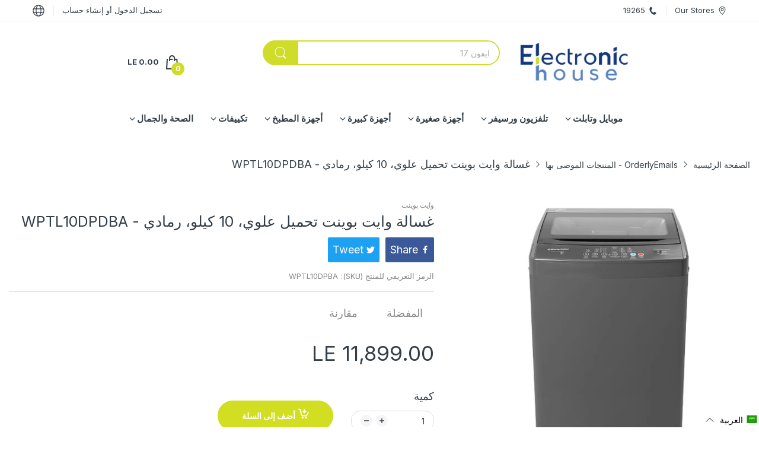

--- FILE ---
content_type: text/css
request_url: https://www.electronichouseegypt.com/cdn/shop/t/29/assets/themes.css?v=180618289023466984731757839835
body_size: 20963
content:
/** Shopify CDN: Minification failed

Line 6598:0 All "@import" rules must come first

**/
@-webkit-keyframes mmfadeIn {
  0% {
    opacity: 0; }
  to {
    opacity: 1; } }

@keyframes mmfadeIn {
  0% {
    opacity: 0; }
  to {
    opacity: 1; } }

@-webkit-keyframes img-opacity {
  0% {
    opacity: 0; }
  30% {
    opacity: .3; }
  to {
    opacity: 1; } }

@keyframes img-opacity {
  0% {
    opacity: 0; }
  30% {
    opacity: .3; }
  to {
    opacity: 1; } }

@-webkit-keyframes hvr-icon-bob-float {
  to {
    transform: translateY(-8px); } }

@keyframes hvr-icon-bob-float {
  to {
    transform: translateY(-8px); } }

@-webkit-keyframes hvr-icon-bob {
  0% {
    transform: translateY(-8px); }
  to {
    transform: translateY(0); } }

@keyframes hvr-icon-bob {
  0% {
    transform: translateY(-8px); }
  to {
    transform: translateY(0); } }

@-webkit-keyframes animation-header-sticky {
  0% {
    transform: translateY(-158px);
    transition: transform .35s ease-in-out; }
  to {
    transform: translateY(0);
    transition: transform .35s ease-in-out; } }

@keyframes animation-header-sticky {
  0% {
    transform: translateY(-158px);
    transition: transform .35s ease-in-out; }
  to {
    transform: translateY(0);
    transition: transform .35s ease-in-out; } }

@-webkit-keyframes animation-drawer-left-to-right {
  0% {
    opacity: 1;
    transform: translateX(0); }
  to {
    opacity: 0;
    transform: translateX(340px); } }

@keyframes animation-drawer-left-to-right {
  0% {
    opacity: 1;
    transform: translateX(0); }
  to {
    opacity: 0;
    transform: translateX(340px); } }

@-webkit-keyframes animation-drawer-right-to-left {
  0% {
    opacity: 0;
    transform: translateX(340px); }
  to {
    opacity: 1;
    transform: translateX(0); } }

@keyframes animation-drawer-right-to-left {
  0% {
    opacity: 0;
    transform: translateX(340px); }
  to {
    opacity: 1;
    transform: translateX(0); } }

@-webkit-keyframes animation-left-to-right {
  0% {
    opacity: 1;
    transform: translateX(0); }
  to {
    opacity: 0;
    transform: translateX(-300px); } }

@keyframes animation-left-to-right {
  0% {
    opacity: 1;
    transform: translateX(0); }
  to {
    opacity: 0;
    transform: translateX(-300px); } }

@-webkit-keyframes animation-right-to-left {
  0% {
    opacity: 0;
    transform: translateX(-300px); }
  to {
    opacity: 1;
    transform: translateX(0); } }

@keyframes animation-right-to-left {
  0% {
    opacity: 0;
    transform: translateX(-300px); }
  to {
    opacity: 1;
    transform: translateX(0); } }

@-webkit-keyframes animation-top-bottom {
  0% {
    opacity: 0;
    transform: translateY(-30px); }
  to {
    opacity: 1;
    transform: translateY(0); } }

@keyframes animation-top-bottom {
  0% {
    opacity: 0;
    transform: translateY(-30px); }
  to {
    opacity: 1;
    transform: translateY(0); } }

@-webkit-keyframes animation-bottom-top {
  0% {
    opacity: 0;
    transform: translateY(30px); }
  to {
    opacity: 1;
    transform: translateY(0); } }

@keyframes animation-bottom-top {
  0% {
    opacity: 0;
    transform: translateY(30px); }
  to {
    opacity: 1;
    transform: translateY(0); } }

.topbar-container {
  background: var(--topbar-bg-color);
  padding: 6px 0;
  display: none; }

@media (min-width: 992px) {
  .topbar-container {
    display: block; } }

.topbar-container.border-bottom-true {
  border-bottom: 1px solid rgba(var(--topbar-text-color-rgba), 0.1); }

.topbar-container .topbar-wrapper {
  justify-content: space-between;
  display: flex; }

.topbar-container .topbar-block {
  display: flex; }

.topbar-container .topbar-block.topbar_left .icon svg {
  color: var(--main-color); }

.topbar-container ul li {
  list-style: none; }

.topbar-container ul.topbar-items {
  display: flex; }

.topbar-container ul.topbar-items > li {
  padding: 0 7px;
  position: relative;
  display: flex;
  align-items: center;
  color: var(--topbar-text-color);
  font-size: calc(var(--body-font-size) - 1px); }

@media (min-width: 1200px) {
  .topbar-container ul.topbar-items > li {
    padding: 0 var(--gutter-xs); } }

.topbar-container ul.topbar-items > li:after {
  content: "";
  position: absolute;
  top: 50%;
  right: 0;
  height: 15px;
  width: 1px;
  background: rgba(var(--topbar-text-color-rgba), 0.1);
  transform: translateY(-50%); }

.topbar-container ul.topbar-items > li:first-child {
  -webkit-padding-start: 0;
  padding-inline-start: 0; }

.topbar-container ul.topbar-items > li:last-child {
  -webkit-padding-end: 0;
  padding-inline-end: 0; }

.topbar-container ul.topbar-items > li:last-child:after {
  content: none; }

.topbar-container ul.topbar-items > li .icon {
  display: flex;
  align-items: center;
  -webkit-margin-end: 6px;
  margin-inline-end: 6px; }

.topbar-container ul.topbar-items > li .icon svg {
  color: inherit; }

.topbar-container ul.topbar-items > li .icon svg path {
  fill: currentColor; }

.topbar-container ul.topbar-items > li .text > a, .topbar-container ul.topbar-items > li > a {
  color: inherit; }

.topbar-container ul.topbar-items > li > a {
  display: flex;
  align-items: center; }

.group-lc-wrapper {
  position: relative;
  cursor: pointer; }

.group-lc-wrapper .lc_icon {
  display: flex; }

.group-lc-wrapper .lc_icon svg {
  width: 20px;
  height: 20px; }

.group-lc-wrapper .group-lc_dropdown {
  position: absolute;
  top: 100%;
  right: 0;
  width: 200px;
  background: var(--body-bg-color);
  border-radius: 0 0 10px 10px;
  box-shadow: 0 6px 12px rgba(58, 56, 56, 0.18);
  border: 1px solid var(--body-border-color);
  border-top: 2px solid var(--main-color);
  z-index: 9;
  max-height: 60vh;
  overflow-x: hidden;
  overflow-y: auto;
  -webkit-animation: mmfadeIn .35s ease-in-out;
  animation: mmfadeIn .35s ease-in-out;
  display: none; }

.group-lc-wrapper .group-lc_dropdown::-webkit-scrollbar-track {
  box-shadow: inset 0 0 4px #d4d4d4;
  -webkit-box-shadow: inset 0 0 #d4d4d4;
  background-color: #d4d4d4;
  border-radius: 5px; }

.group-lc-wrapper .group-lc_dropdown::-webkit-scrollbar {
  width: 4px;
  background-color: #d4d4d4;
  border-radius: 5px; }

.group-lc-wrapper .group-lc_dropdown::-webkit-scrollbar-thumb {
  background-color: #757575;
  border-radius: 5px; }

.group-lc-wrapper .group-lc_dropdown .lc_dropdown-inner {
  display: flex; }

.group-lc-wrapper .group-lc_dropdown .lc_dropdown {
  flex: 1; }

.group-lc-wrapper .group-lc_dropdown .lc_dropdown:not(:first-child) {
  border-inline-start-width: 1px;
  border-inline-start-style: solid;
  border-inline-start-color: var(--body-border-color); }

.group-lc-wrapper .group-lc_dropdown .lc_dropdown:first-child {
  min-width: calc(66.66667% + 1px); }

.group-lc-wrapper .group-lc_dropdown .lc_dropdown:last-child {
  min-width: 33.333333%; }

.group-lc-wrapper .group-lc_dropdown .lc_dropdown .lc-heading {
  color: var(--body-color);
  text-transform: uppercase;
  font-size: calc(var(--body-font-size) - 2px);
  font-weight: var(--font-bold);
  border-bottom: 1px solid var(--body-border-color);
  display: flex;
  align-items: center;
  justify-content: space-between;
  padding: var(--gutter-xxs) 5px;
  -webkit-padding-start: var(--gutter-xxs);
  padding-inline-start: var(--gutter-xxs); }

.group-lc-wrapper .group-lc_dropdown .lc_dropdown .lc-heading svg {
  display: none;
  color: var(--body-color);
  -webkit-margin-start: 5px;
  margin-inline-start: 5px; }

.group-lc-wrapper .group-lc_dropdown .lc_dropdown .lc-heading svg path {
  fill: currentColor; }

.group-lc-wrapper .group-lc_dropdown .lc_dropdown ul li {
  padding: 5px var(--gutter-xxs);
  font-size: calc(var(--body-font-size) - 2px);
  color: var(--body-color);
  text-transform: uppercase;
  cursor: pointer; }

.group-lc-wrapper .group-lc_dropdown .lc_dropdown ul li a {
  display: block;
  color: inherit; }

.group-lc-wrapper .group-lc_dropdown .lc_dropdown ul li.active {
  background: rgba(var(--body-color-rgba), 0.05); }

@media (hover: hover) {
  .group-lc-wrapper .group-lc_dropdown .lc_dropdown ul li:hover {
    color: var(--body-link-hover); } }

@media (hover: hover) {
  .group-lc-wrapper:hover .group-lc_dropdown {
    display: block; } }

@media (min-width: 992px) {
  .template-index .header-group.header-overlay {
    position: fixed;
    left: 0;
    top: 0;
    right: 0;
    z-index: 9; }
  .template-index .header-group.header-overlay .header:not(.header-sticky) .header-container, .template-index .header-group.header-overlay .topbar-container {
    background: transparent; } }

.header-sticky .header-container {
  position: fixed;
  top: 0;
  width: 100%;
  z-index: 9;
  -webkit-animation: animation-header-sticky 1s;
  animation: animation-header-sticky 1s;
  box-shadow: 0 0 6px rgba(32, 33, 36, 0.15); }

.header-sticky .off-canvas-navigation-wrapper {
  display: none; }

.header-sticky .header-container .header-desk .header-top {
  padding: var(--gutter-xxs) 0; }

.header-sticky .header-bottom {
  display: none; }

.header-container {
  background-color: var(--header-bg-color); }

.header-top {
  padding: 32px 0; }

.header-top .header-logo {
  width: 24.3%;
  -webkit-padding-end: var(--gutter-xs);
  padding-inline-end: var(--gutter-xs); }

.header-top .header-logo, .header-top .header-logo > a {
  display: flex;
  align-items: center; }

.header-top .header-search {
  flex: 1;
  max-width: 50.5%;
  padding: 0 var(--gutter-xs);
  -webkit-margin-end: auto;
  margin-inline-end: auto; }

.header-top .header-action-list, .header-top .header-contact-box {
  -webkit-padding-start: var(--gutter-xs);
  padding-inline-start: var(--gutter-xs); }

.header-top .header-contact-box {
  display: none;
  color: var(--text-header-color); }

@media (min-width: 1200px) {
  .header-top .header-contact-box {
    display: flex;
    align-items: center; } }

.header-top .header-contact-box svg {
  flex: 0 0 48px;
  width: 48px;
  color: var(--main-color);
  -webkit-margin-end: var(--gutter-xs);
  margin-inline-end: var(--gutter-xs); }

.header-top .header-contact-box svg path {
  fill: currentColor; }

[data-arn-action=show] svg {
  color: currentColor;
  fill: currentColor; }

@media (hover: hover) {
  [data-arn-action=show]:hover svg {
    color: currentColor;
    fill: currentColor; } }

.header-style-2 .header-top {
  padding: 27px 0 23px; }

.header-style-2 .header-top_wrapper {
  position: relative; }

.header-style-2 .header-menu {
  flex: 1;
  padding: 0 var(--gutter-xs);
  height: auto; }

.header-style-2 .header-bottom_wrapper {
  background: var(--main-color);
  border-radius: 10px; }

.header-style-2 .header-bottom_vertical-menu .vertical-menu-head {
  padding-top: 13px;
  padding-bottom: 13px; }

.header-style-2 .header-vertical-menu {
  border: 3px solid var(--main-color);
  border-top: none; }

.header-style-2 .header-bottom-lr {
  -webkit-padding-start: 0;
  padding-inline-start: 0; }

.header-style-2 .header-bottom_left {
  padding: 4px var(--gutter-xs);
  flex: 1;
  max-width: 65%;
  display: flex;
  align-items: center; }

.header-style-2 .header-search {
  width: 100%; }

.header-style-2 .header-search form {
  border: 2px solid var(--header-bg-color); }

.header-style-2 .header-action-list {
  padding: 0 var(--gutter-xs); }

.header-style-3.nav-border-true .header-search form {
  border-color: var(--body-bg-color); }

.header-style-3.nav-border-true .header-bottom {
  border-top: 1px solid var(--nav-bg-nav-link-hover); }

.header-style-3 .header-bottom {
  background: var(--main-color); }

.header-style-3 .header-bottom_wrapper {
  position: relative; }

.header-style-3 .header-menu > .menu-list > li {
  border-inline-end-width: 1px;
  border-inline-end-style: solid;
  border-inline-end-color: var(--nav-bg-nav-link-hover); }

.header-style-3 .header-menu > .menu-list > li:first-child {
  -webkit-padding-start: 13px;
  padding-inline-start: 13px; }

.header-style-3 .header-menu > .menu-list > li:last-child {
  -webkit-padding-end: 13px;
  padding-inline-end: 13px;
  border-inline-end-width: 0;
  border-inline-end-style: solid;
  border-inline-end-color: transparent; }

.header-style-3 .header-menu > .menu-list > li > .menu-item_wrapper > a, .header-style-3 .header-menu > .menu-list > li > a {
  padding-top: var(--gutter-xs);
  padding-bottom: var(--gutter-xs); }

@media (hover: hover) {
  .header-style-3 .header-menu > .menu-list > li:hover {
    background: var(--nav-bg-nav-link-hover); } }

.header-style-4 .header-top {
  padding-top: 12px;
  padding-bottom: var(--gutter-xxs);
  background: var(--main-color); }

.header-style-4 .header-top .header-search {
  max-width: 45.3%; }

.header-style-4 .header-search form {
  border-color: var(--text-number-icon); }

.header-style-4 .header-action-list > div:not(:last-child) {
  -webkit-margin-end: var(--gutter-lg);
  margin-inline-end: var(--gutter-lg); }

.header-style-4 .header-bottom {
  box-shadow: 0 1px 2px 0 rgba(0, 0, 0, 0.16); }

.header-style-4 .header-bottom_vertical-menu .vertical-menu-head {
  background: transparent;
  color: var(--text-header-color);
  border-radius: 0;
  padding: 5px 0; }

.header-style-4 .header-bottom_vertical-menu .vertical-menu-head svg:first-child {
  display: none; }

.header-style-4 .header-bottom_vertical-menu .vertical-menu-head svg:last-child {
  display: block; }

.header-style-4 .header-bottom-lr .header-bottom_right, .header-style-4 .header-menu > .menu-list > li > .menu-item_wrapper > a, .header-style-4 .header-menu > .menu-list > li > a {
  padding-top: 8px;
  padding-bottom: 8px;
  font-weight: var(--font-body-weight); }

.header-style-4 .labels-wrapper {
  top: -5px; }

.header-style-5 .header-top {
  padding-top: 24px;
  padding-bottom: 24px;
  border-bottom: 1px solid rgba(var(--text-header-color-rgba), 0.1); }

.header-style-5 .header-top .header-logo {
  width: 20.3%; }

.header-style-5 .header-top .header-search {
  max-width: 41.7%; }

.header-style-5 .header-bottom_wrapper {
  position: relative; }

.header-style-5 .header-bottom_vertical-menu {
  width: auto; }

.header-style-5 .header-bottom_vertical-menu .vertical-menu-head {
  padding: 7px 0;
  background: transparent; }

.header-style-5 .header-bottom_vertical-menu .vertical-menu-head svg:first-child {
  display: none; }

.header-style-5 .header-bottom_vertical-menu .vertical-menu-head svg:last-child {
  display: block; }

.header-style-5 .header-vertical-menu {
  box-shadow: 2px 2px 4px 1px rgba(0, 0, 0, 0.2); }

@media (min-width: 992px) {
  .header-style-5 .header-vertical-menu {
    min-width: 250px;
    z-index: 11; } }

.header-style-5 .header-vertical-menu .menu-list:before {
  content: "";
  position: absolute;
  left: 0;
  top: 0;
  right: 0;
  height: 2px;
  background: var(--main-color); }

.header-style-5 .header-vertical-menu .menu-list .dropdown-menu--mega.width-100 {
  width: 508px; }

@media (min-width: 1200px) {
  .header-style-5 .header-vertical-menu .menu-list .dropdown-menu--mega.width-100 {
    width: 685px; } }

@media (min-width: 1441px) {
  .header-style-5 .header-vertical-menu .menu-list .dropdown-menu--mega.width-100 {
    width: 875px; } }

.header-style-5 .header-vertical-menu .menu-list .dropdown-menu--mega.width-75 {
  width: 381px; }

@media (min-width: 1200px) {
  .header-style-5 .header-vertical-menu .menu-list .dropdown-menu--mega.width-75 {
    width: 513.75px; } }

@media (min-width: 1441px) {
  .header-style-5 .header-vertical-menu .menu-list .dropdown-menu--mega.width-75 {
    width: 656.25px; } }

.header-style-5 .header-vertical-menu .menu-list .dropdown-menu--mega.width-50 {
  width: 254px; }

@media (min-width: 1200px) {
  .header-style-5 .header-vertical-menu .menu-list .dropdown-menu--mega.width-50 {
    width: 342.5px; } }

@media (min-width: 1441px) {
  .header-style-5 .header-vertical-menu .menu-list .dropdown-menu--mega.width-50 {
    width: 437.5px; } }

.header-style-5 .header-vertical-menu .menu-list .dropdown-menu--mega.width-25 {
  width: 127px; }

@media (min-width: 1200px) {
  .header-style-5 .header-vertical-menu .menu-list .dropdown-menu--mega.width-25 {
    width: 171.25px; } }

@media (min-width: 1441px) {
  .header-style-5 .header-vertical-menu .menu-list .dropdown-menu--mega.width-25 {
    width: 218.75px; } }

.header-style-5 .header-desk .container-fluid .header-vertical-menu > .menu-list .dropdown-menu--mega.width-100 {
  width: calc(80vw - 300px); }

.header-style-5 .header-desk .container-fluid .header-vertical-menu > .menu-list .dropdown-menu--mega.width-75 {
  width: calc(60vw - 225px); }

.header-style-5 .header-desk .container-fluid .header-vertical-menu > .menu-list .dropdown-menu--mega.width-50 {
  width: calc(40vw - 150px); }

.header-style-5 .header-desk .container-fluid .header-vertical-menu > .menu-list .dropdown-menu--mega.width-25 {
  width: calc(20vw - 75px); }

.header-style-5 .header-menu > .menu-list > li > .menu-item_wrapper > a, .header-style-5 .header-menu > .menu-list > li > a {
  padding-top: 17px;
  padding-bottom: 17px;
  font-weight: var(--font-body-weight); }

.header-style-5 .header-menu > .menu-list > li > .menu-item_wrapper > a:before, .header-style-5 .header-menu > .menu-list > li > a:before {
  content: "";
  position: absolute;
  left: -14px;
  top: 50%;
  transform: translateY(-50%);
  width: 1px;
  height: 13px;
  background: var(--body-border-color); }

.header-style-5 .header-menu > .menu-list > li:first-child > .menu-item_wrapper > a:before, .header-style-5 .header-menu > .menu-list > li:first-child > a:before {
  content: none; }

.header-style-6 .header-top {
  padding-top: 9px;
  padding-bottom: 9px;
  background: var(--main-color); }

.header-style-6 .header-logo-search {
  flex: 1;
  display: flex;
  align-items: center;
  justify-content: center; }

.header-style-6 .header-logo-search .header-logo {
  width: auto; }

.header-style-6 .header-logo-search .header-search {
  max-width: none;
  width: 250px;
  flex: initial;
  -webkit-margin-end: 0;
  margin-inline-end: 0; }

.header-style-6 .header-logo-search .header-search form {
  border-radius: 0;
  border: none;
  border-bottom: 1px solid var(--text-header-color); }

.header-style-6 .header-logo-search .header-search form input {
  border-radius: 0;
  background: transparent;
  color: var(--text-header-color);
  padding: var(--gutter-xxs) 0;
  -webkit-padding-end: var(--gutter-sm);
  padding-inline-end: var(--gutter-sm); }

.header-style-6 .header-logo-search .header-search form input::-webkit-input-placeholder {
  color: var(--text-header-color); }

.header-style-6 .header-logo-search .header-search form input::-moz-placeholder {
  color: var(--text-header-color); }

.header-style-6 .header-logo-search .header-search form input::placeholder {
  color: var(--text-header-color); }

.header-style-6 .header-logo-search .header-search form button {
  background: transparent;
  border: none;
  padding: 0;
  width: auto;
  color: var(--text-header-color); }

.header-style-6 .header-contact-box {
  padding: 0;
  display: flex; }

.header-style-6 .header-contact-box ul {
  display: flex;
  align-items: center; }

.header-style-6 .header-contact-box ul li {
  display: flex;
  align-items: center;
  font-size: calc(var(--body-font-size) - 1px);
  list-style: none;
  -webkit-padding-end: var(--gutter-xxs);
  padding-inline-end: var(--gutter-xxs); }

@media (min-width: 1200px) {
  .header-style-6 .header-contact-box ul li {
    -webkit-padding-end: var(--gutter-md);
    padding-inline-end: var(--gutter-md); } }

.header-style-6 .header-contact-box ul svg {
  flex: 0 0 14px;
  width: 14px;
  color: var(--text-header-color);
  -webkit-margin-end: 5px;
  margin-inline-end: 5px; }

.header-style-6 .header-action-list > div:not(:last-child) {
  -webkit-margin-end: var(--gutter-sm);
  margin-inline-end: var(--gutter-sm); }

.header-style-6 .header-bottom_wrapper {
  justify-content: center;
  position: relative; }

.header-style-7 .header-top_wrapper {
  position: relative; }

.header-style-7 .header-logo-vertical-menu {
  display: flex;
  align-items: center; }

.header-style-7 .header-bottom_vertical-menu {
  width: auto;
  -webkit-padding-end: 5px;
  padding-inline-end: 5px; }

.header-style-7 .header-bottom_vertical-menu .vertical-menu-head {
  padding: 0;
  background: transparent; }

.header-style-7 .header-bottom_vertical-menu .vertical-menu-head svg {
  margin: 0; }

.header-style-7 .header-bottom_vertical-menu .vertical-menu-head span, .header-style-7 .header-bottom_vertical-menu .vertical-menu-head svg:last-child {
  display: none; }

.header-style-7 .header-vertical-menu {
  margin-top: 35px;
  width: 270px;
  border-radius: 0; }

.header-style-7 .header-top {
  padding-top: var(--gutter-sm);
  padding-bottom: var(--gutter-sm);
  border-bottom: 1px solid var(--body-border-color); }

.header-style-7 .header-top .header-logo {
  width: auto; }

.header-style-7 .header-search-menu {
  flex: 1;
  display: flex;
  flex-wrap: wrap;
  align-items: center; }

.header-style-7 .header-search-menu .header-search {
  max-width: 55.5%;
  -webkit-margin-end: 0;
  margin-inline-end: 0; }

.header-style-7 .header-action-list > div:not(:last-child) {
  -webkit-margin-end: var(--gutter-sm);
  margin-inline-end: var(--gutter-sm); }

@media (min-width: 1441px) {
  .header-style-7 .header-action-list > div:not(:last-child) {
    -webkit-margin-end: var(--gutter-xlg);
    margin-inline-end: var(--gutter-xlg); } }

.header-style-7 .header-menu {
  padding: 0 var(--gutter-xs); }

@media (max-width: 1400px) {
  .header-style-7 .header-menu > .menu-list > li {
    padding: 0 7px; } }

.header-style-7 .header-menu > .menu-list > li > .menu-item_wrapper > a, .header-style-7 .header-menu > .menu-list > li > a {
  font-weight: var(--font-body-weight); }

.header-style-8 .header-logo-vertical-menu {
  display: flex;
  align-items: center;
  -webkit-padding-end: var(--gutter-xs);
  padding-inline-end: var(--gutter-xs); }

.header-style-8 .header-top {
  padding-top: var(--gutter-sm);
  padding-bottom: var(--gutter-sm); }

.header-style-8 .header-top .header-logo {
  width: auto;
  padding: 0;
  -webkit-margin-end: 32px;
  margin-inline-end: 32px; }

@media (min-width: 1200px) {
  .header-style-8 .header-top .header-logo {
    -webkit-margin-end: 92px;
    margin-inline-end: 92px; } }

.header-style-8 .header-top .header-search {
  max-width: 100%; }

@media (min-width: 1441px) {
  .header-style-8 .header-action-list > div:not(:last-child) {
    -webkit-margin-end: 35px;
    margin-inline-end: 35px; } }

.header-style-8 .header-search-menu {
  flex: 1;
  max-width: 65%;
  display: flex;
  flex-wrap: wrap; }

.header-style-8 .header-shipping-text {
  display: flex;
  align-items: center;
  border: 1px solid var(--body-border-color);
  font-size: calc(var(--body-font-size) - 2px);
  border-radius: 25px;
  margin: 0 var(--gutter-xs);
  padding: 5px 24px;
  color: var(--text-header-color); }

.header-style-8 .header-shipping-text .second {
  font-weight: var(--font-bold);
  color: var(--product-card-title-cl);
  font-size: calc(var(--body-font-size) + 1px);
  -webkit-padding-start: var(--gutter-xs);
  padding-inline-start: var(--gutter-xs); }

.header-style-8 .header-bottom_vertical-menu .vertical-menu-head svg:last-child {
  display: none; }

.header-style-9 .header-logo-vertical-menu {
  display: flex;
  align-items: center;
  -webkit-padding-end: var(--gutter-xs);
  padding-inline-end: var(--gutter-xs); }

.header-style-9 .header-top {
  padding-top: var(--gutter-lg);
  padding-bottom: var(--gutter-lg); }

.header-style-9 .header-top .header-logo {
  width: auto;
  padding: 0;
  -webkit-margin-end: var(--gutter-xlg);
  margin-inline-end: var(--gutter-xlg); }

@media (min-width: 1200px) {
  .header-style-9 .header-top .header-logo {
    -webkit-margin-end: 100px;
    margin-inline-end: 100px; } }

.header-style-9 .header-top .header-search {
  max-width: 61.3%; }

.header-style-9 .header-bottom-lr {
  -webkit-padding-start: 0;
  padding-inline-start: 0; }

.header-style-9 .header-bottom-lr .header-bottom_right {
  color: var(--nav-link-color); }

.header-style-9 .header-menu > .menu-list > li > .menu-item_wrapper > a, .header-style-9 .header-menu > .menu-list > li > a {
  padding-top: 16px;
  padding-bottom: 16px; }

.header-style-9.style-1 .header-bottom {
  position: relative;
  z-index: 3; }

.header-style-9.style-1 .header-bottom_wrapper {
  position: relative;
  background: var(--main-color);
  border-radius: 10px;
  padding: 0 38px;
  -webkit-padding-end: var(--gutter-xlg);
  padding-inline-end: var(--gutter-xlg); }

.header-style-9.style-1 .header-bottom-lr {
  position: static; }

.header-style-9.style-2 .header-top {
  padding: 5px 0; }

.header-style-9.style-2 .header-top_wrapper {
  padding: var(--gutter-xxs) 35px;
  border-radius: 50px; }

@media (min-width: 992px) {
  .header-style-9.style-2 .header-search form {
    border: 2px solid #4c4c4c; }
  .header-style-9.style-2 .header-search form input {
    background: #4c4c4c;
    color: rgba(var(--text-header-color-rgba), 0.8); }
  .header-style-9.style-2 .header-search form input::-webkit-input-placeholder {
    color: rgba(var(--text-header-color-rgba), 0.8); }
  .header-style-9.style-2 .header-search form input::-moz-placeholder {
    color: rgba(var(--text-header-color-rgba), 0.8); }
  .header-style-9.style-2 .header-search form input::placeholder {
    color: rgba(var(--text-header-color-rgba), 0.8); } }

.header-style-10 .header-logo-vertical-menu {
  display: flex;
  align-items: center;
  -webkit-padding-end: var(--gutter-xs);
  padding-inline-end: var(--gutter-xs); }

.header-style-10 .header-top {
  padding-top: 19px;
  padding-bottom: 19px;
  position: relative; }

.header-style-10 .header-top .header-logo {
  width: auto;
  padding: 0;
  -webkit-margin-end: var(--gutter-sm);
  margin-inline-end: var(--gutter-sm); }

@media (min-width: 1200px) {
  .header-style-10 .header-top .header-logo {
    -webkit-margin-end: 54px;
    margin-inline-end: 54px; } }

.header-style-10 .header-action-list, .header-style-10 .header-top_wrapper {
  position: relative; }

.header-style-10 .header-search {
  position: absolute;
  top: 100%;
  right: 0;
  background: var(--header-bg-color);
  max-width: none;
  padding: var(--gutter-xxs);
  z-index: 9;
  min-width: 355px;
  -webkit-animation: mmfadeIn .35s ease-in-out;
  animation: mmfadeIn .35s ease-in-out;
  display: none;
  margin-top: var(--gutter-xxs);
  box-shadow: 0 6px 12px rgba(58, 56, 56, 0.18); }

.header-style-10 .header-search search-form {
  width: 100%; }

.header-style-10 .header-search.active {
  display: block; }

.header-style-10 .header-search .search-results {
  left: -10px;
  right: -10px; }

.header-style-10 .header-search-icon {
  color: var(--text-header-color);
  cursor: pointer;
  transition: all .35s ease-in-out; }

.header-style-10 .header-search-icon svg {
  color: currentColor; }

.header-style-10 .header-search-icon svg path {
  fill: currentColor; }

.header-style-10 .header-search-icon > span {
  display: flex;
  align-items: center; }

.header-style-10 .header-search-icon.active .search-icon-open, .header-style-10 .header-search-icon .search-icon-close {
  display: none; }

.header-style-10 .header-search-icon.active .search-icon-close {
  display: block; }

@media (hover: hover) {
  .header-style-10 .header-search-icon:hover {
    color: var(--header-text-color-hover); } }

.header-style-10 .header-menu {
  flex: 1;
/*   padding: 0 var(--gutter-xs);  */
}

@media (max-width: 1199px) {
  .header-style-10 .header-menu > .menu-list > li {
    padding-left: 7px;
    padding-right: 7px; } }

@media (min-width: 992px) {
  .off-canvas-active {
    transform: translateX(250px);
    overflow: hidden; }
  .off-canvas-active #main-content:after {
    content: "";
    position: fixed;
    left: 0;
    top: 0;
    right: 0;
    bottom: 0;
    background: rgba(37, 41, 51, 0.2);
    z-index: 99;
    visibility: visible;
    opacity: 1;
    transition: opacity 0.4s cubic-bezier(0, 0, 0.2, 1), visibility 0.4s cubic-bezier(0, 0, 0.2, 1); } }

.off-canvas-navigation-wrapper.toggled .navbar-toggle-close {
  display: flex;
  align-items: center; }

.off-canvas-navigation-wrapper.toggled .navbar-toggle-hamburger {
  display: none; }

.off-canvas-navigation-wrapper .off-canvas-navbar-toggle-buttons svg {
  color: var(--text-header-color); }

.off-canvas-navigation-wrapper .off-canvas-navbar-toggle-buttons svg path {
  fill: currentColor; }

.off-canvas-navigation-wrapper .navbar-toggle-hamburger {
  display: flex;
  align-items: center; }

.off-canvas-navigation-wrapper .navbar-toggle-close {
  display: none; }

.off-canvas-navigation-wrapper .header-toggle-menu {
  position: fixed;
  left: -250px;
  top: 0;
  bottom: 0;
  width: 250px;
  background: #333;
  border-top: 2px solid var(--main-color);
  z-index: 100;
  display: none; }

@media (min-width: 992px) {
  .off-canvas-navigation-wrapper .header-toggle-menu {
    display: block; } }

.off-canvas-navigation-wrapper .header-toggle-menu > .menu-list {
  overflow-x: hidden;
  overflow-y: auto;
  width: 100%;
  height: 100vh; }

.off-canvas-navigation-wrapper .header-toggle-menu > .menu-list::-webkit-scrollbar-track {
  box-shadow: inset 0 0 4px #d4d4d4;
  -webkit-box-shadow: inset 0 0 #d4d4d4;
  background-color: #d4d4d4;
  border-radius: 5px; }

.off-canvas-navigation-wrapper .header-toggle-menu > .menu-list::-webkit-scrollbar {
  width: 4px;
  background-color: #d4d4d4;
  border-radius: 5px; }

.off-canvas-navigation-wrapper .header-toggle-menu > .menu-list::-webkit-scrollbar-thumb {
  background-color: #757575;
  border-radius: 5px; }

.off-canvas-navigation-wrapper .header-toggle-menu > .menu-list li {
  list-style: none;
  border-bottom: 1px solid #262626; }

@media (hover: hover) {
  .off-canvas-navigation-wrapper .header-toggle-menu > .menu-list li:not(.dropdown):hover .menu-item_wrapper.third-miw, .off-canvas-navigation-wrapper .header-toggle-menu > .menu-list li:not(.dropdown):hover > a {
    background: #5f5f5f;
    box-shadow: inset -2px 0 4px -1px rgba(0, 0, 0, 0.6); } }

.off-canvas-navigation-wrapper .header-toggle-menu > .menu-list .menu-item_wrapper {
  display: flex;
  align-items: center;
  justify-content: space-between;
  -webkit-padding-end: 13px;
  padding-inline-end: 13px; }

.off-canvas-navigation-wrapper .header-toggle-menu > .menu-list .menu-item_wrapper:not(.third-miw) > a {
  font-weight: var(--font-bold); }

.off-canvas-navigation-wrapper .header-toggle-menu > .menu-list a {
  font-size: var(--nav-font-size);
  padding: var(--gutter-xxs) 13px;
  color: rgba(255, 255, 255, 0.7);
  display: block;
  width: 100%; }

.off-canvas-navigation-wrapper .header-toggle-menu > .menu-list svg {
  color: rgba(255, 255, 255, 0.7);
  transition: all .35s ease-in-out; }

.off-canvas-navigation-wrapper .header-toggle-menu > .menu-list svg path {
  fill: currentColor; }

.off-canvas-navigation-wrapper .header-toggle-menu > .menu-list .menu-item.active .menu-item_wrapper svg {
  transform: rotate(180deg); }

.off-canvas-navigation-wrapper .header-toggle-menu > .menu-list .menu-item.active .dropdown-menu {
  display: block; }

.off-canvas-navigation-wrapper .header-toggle-menu > .menu-list .dropdown-menu {
  flex: 0 0 100%;
  border-top: 1px solid #262626;
  background: #090b0c;
  display: none; }

.off-canvas-navigation-wrapper .header-toggle-menu > .menu-list .dropdown-menu ul li {
  display: flex;
  align-items: center;
  flex-wrap: wrap;
  justify-content: space-between; }

.off-canvas-navigation-wrapper .header-toggle-menu > .menu-list .dropdown-menu ul li:last-child {
  border-bottom: none; }

.off-canvas-navigation-wrapper .header-toggle-menu > .menu-list .dropdown-menu ul li.dropdown > a {
  font-weight: var(--font-bold); }

.off-canvas-navigation-wrapper .header-toggle-menu > .menu-list .dropdown-menu svg {
  display: none; }

.header-mobile {
  padding: var(--gutter-xxs) 0;
  background: var(--header-bg-mobile-color);
  position: relative;
  box-shadow: 0 0 8px rgba(201, 201, 201, 0.75); }

.header-mobile .header-mobile_top {
  display: flex; }

.header-mobile .header-hamburger {
  display: flex;
  align-items: center;
  margin: 0;
  -webkit-margin-end: var(--gutter-sm);
  margin-inline-end: var(--gutter-sm); }

.header-mobile .header-hamburger svg {
  color: var(--header-mobile-text-color); }

.header-mobile .header-hamburger svg path {
  fill: currentColor; }

.header-mobile .header-icons {
  display: flex;
  -webkit-margin-start: auto;
  margin-inline-start: auto; }

.header-mobile .header-icons ul {
  display: flex; }

.header-mobile .header-icons ul li {
  display: flex;
  align-items: center;
  list-style: none;
  cursor: pointer;
  -webkit-margin-start: var(--gutter-xs);
  margin-inline-start: var(--gutter-xs); }

.header-mobile .header-icons ul li svg {
  width: 22px;
  height: 22px;
  color: var(--header-mobile-text-color); }

.header-mobile .header-icons ul li svg path {
  fill: currentColor; }

.header-mobile .number {
  position: absolute;
  right: -5px;
  bottom: -10px;
  width: 22px;
  height: 22px;
  border-radius: 50%;
  display: flex;
  align-items: center;
  justify-content: center;
  background: var(--bg-color-mobile-number-icon);
  color: var(--color-mobile-number-icon);
  font-size: 12px;
  font-weight: var(--font-bold); }

.header-mobile .m-icon-search.active .mis-open, .header-mobile .m-icon-search .mis-close {
  display: none; }

.header-mobile .m-icon-search.active .mis-close {
  display: block; }

.header-mobile .header-search {
  position: absolute;
  left: 0;
  top: 100%;
  right: 0;
  -webkit-animation: mmfadeIn .35s ease-in-out;
  animation: mmfadeIn .35s ease-in-out;
  display: none;
  margin-top: 0;
  padding: var(--gutter-xxs) 0;
  background: var(--body-bg-color);
  box-shadow: 0 0 8px rgba(201, 201, 201, 0.75);
  z-index: 9; }

.header-mobile .header-search.active {
  display: block; }

.header-mobile .header-search search-form {
  margin: 0 auto;
  padding-left: var(--gutter-xs);
  padding-right: var(--gutter-xs);
  max-width: 100%;
  width: 100%; }

@media (min-width: 768px) {
  .header-mobile .header-search search-form {
    max-width: 760px; } }

.header-mobile .header-search form {
  border: none;
  border-radius: 0; }

.header-mobile .header-search form input {
  border-radius: 0;
  -webkit-padding-end: var(--gutter-lg);
  padding-inline-end: var(--gutter-lg);
  -webkit-padding-start: 0;
  padding-inline-start: 0; }

.header-mobile .header-search form button {
  background: transparent;
  border-radius: 0;
  border: none;
  width: 20px;
  color: var(--body-color); }

#mobile-drawer-input:checked ~ .header-mobile_drawer {
  visibility: visible;
  opacity: 1;
  -webkit-animation: animation-right-to-left .35s ease-in-out;
  animation: animation-right-to-left .35s ease-in-out; }

.header-mobile_drawer {
  position: fixed;
  left: 0;
  top: 0;
  right: 0;
  bottom: 0;
  background: #fff;
  z-index: 100;
  visibility: hidden;
  opacity: 0;
  -webkit-animation: animation-left-to-right .35s ease-in-out;
  animation: animation-left-to-right .35s ease-in-out; }

.header-mobile_drawer .mobile-layout-bar {
  background: var(--header-bg-mobile-color);
  padding: var(--gutter-xs); }

.header-mobile_drawer .mobile-layout-bar .m-block-icons {
  display: flex;
  align-items: center;
  justify-content: space-between; }

.header-mobile_drawer .mobile-layout-bar a {
  color: var(--header-mobile-text-color); }

.header-mobile_drawer .mobile-layout-bar svg {
  width: 22px;
  height: 22px;
  fill: currentColor; }

.header-mobile_drawer .mobile-layout-bar svg path {
  fill: currentColor; }

.header-mobile_drawer .mobile-layout-bar .drawer-close {
  margin: 0;
  display: flex;
  align-items: center; }

.header-mobile_drawer .mobile-layout-bar .drawer-close svg {
  color: var(--header-mobile-text-color); }

.header-mobile_drawer .mobile-layout-bar .icon-list {
  display: flex;
  align-items: center; }

.header-mobile_drawer .mobile-layout-bar .icon-list li {
  list-style: none;
  -webkit-margin-start: var(--gutter-sm);
  margin-inline-start: var(--gutter-sm); }

.header-mobile_drawer .mobile-layout-bar .icon-list li a {
  display: flex;
  align-items: center; }

.header-mobile_drawer > .drawer-wrapper {
  position: relative;
  height: calc(100% - 55px);
  overflow-y: auto;
  overflow-x: hidden; }

.header-mobile_drawer > .drawer-wrapper::-webkit-scrollbar-track {
  box-shadow: inset 0 0 4px #d4d4d4;
  -webkit-box-shadow: inset 0 0 #d4d4d4;
  background-color: #d4d4d4;
  border-radius: 5px; }

.header-mobile_drawer > .drawer-wrapper::-webkit-scrollbar {
  width: 4px;
  background-color: #d4d4d4;
  border-radius: 5px; }

.header-mobile_drawer > .drawer-wrapper::-webkit-scrollbar-thumb {
  background-color: #757575;
  border-radius: 5px; }

.header-mobile_drawer > .drawer-wrapper.lc-two {
  height: calc(100% - 180px); }

.header-mobile_drawer > .drawer-wrapper.lc-one {
  height: calc(100% - 115px); }

.header-mobile_drawer > .drawer-wrapper > ul.style-submenu .menu-item_wrap label {
  position: absolute;
  left: 20px;
  top: 0;
  right: 20px;
  bottom: 0;
  flex: 0 0 100%;
  width: 100%;
  justify-content: flex-end;
  -webkit-margin-start: auto;
  margin-inline-start: auto; }

.header-mobile_drawer > .drawer-wrapper > ul li {
  list-style: none;
  display: flex;
  justify-content: space-between;
  padding: 0; }

.header-mobile_drawer > .drawer-wrapper > ul li a {
  color: #333e48;
  display: inline-block;
  width: 100%; }

.header-mobile_drawer > .drawer-wrapper > ul li > a {
  padding: var(--gutter-xxs) var(--gutter-sm);
  border-bottom: 1px solid #ddd; }

.header-mobile_drawer > .drawer-wrapper > ul li > .menu-item_wrap {
  border-bottom: 1px solid #ddd;
  -webkit-padding-end: var(--gutter-sm);
  padding-inline-end: var(--gutter-sm); }

.header-mobile_drawer > .drawer-wrapper > ul li > .menu-item_wrap > a {
  padding: var(--gutter-xxs) var(--gutter-sm); }

.header-mobile_drawer > .drawer-wrapper > ul li .menu-list--lv2 {
  width: 100%; }

.header-mobile_drawer > .drawer-wrapper .sub-open > .drawer-wrapper > .menu-list > li:not(.active), .header-mobile_drawer > .drawer-wrapper .sub-open > .menu-item:not(.active) {
  display: none; }

.header-mobile_drawer .menu-item_wrap {
  width: 100%;
  position: relative;
  display: flex;
  justify-content: space-between; }

.header-mobile_drawer .menu-item_wrap label {
  margin: 0;
  display: flex;
  align-items: center;
  justify-content: center;
  width: 25px;
  flex: 0 0 25px;
  -webkit-margin-start: var(--gutter-xxs);
  margin-inline-start: var(--gutter-xxs); }

.header-mobile_drawer .menu-item_wrap label svg {
  width: 12px;
  height: 12px;
  color: #333e48; }

.header-mobile_drawer .menu-item_wrap label svg path {
  fill: currentColor; }

.header-mobile_drawer input:checked ~ .drawer-sub-menu {
  left: 0;
  visibility: visible;
  opacity: 1; }

.header-mobile_drawer .drawer-sub-menu {
  position: absolute;
  left: -100%;
  top: 0;
  z-index: 100;
  background: #fff;
  width: 100%;
  height: 100%;
  overflow-y: auto;
  overflow-x: hidden;
  visibility: hidden;
  opacity: 0;
  transition: all .35s ease-in-out; }

.header-mobile_drawer .drawer-sub-menu::-webkit-scrollbar-track {
  box-shadow: inset 0 0 4px #d4d4d4;
  -webkit-box-shadow: inset 0 0 #d4d4d4;
  background-color: #d4d4d4;
  border-radius: 5px; }

.header-mobile_drawer .drawer-sub-menu::-webkit-scrollbar {
  width: 4px;
  background-color: #d4d4d4;
  border-radius: 5px; }

.header-mobile_drawer .drawer-sub-menu::-webkit-scrollbar-thumb {
  background-color: #757575;
  border-radius: 5px; }

.header-mobile_drawer .drawer-sub-menu .btn-back {
  width: 100%;
  margin: 0;
  color: #333e48;
  font-weight: var(--font-body-weight);
  font-size: calc(var(--body-font-size) + 2px);
  padding: var(--gutter-xxs) 12px;
  justify-content: flex-start;
  border-bottom: 1px solid var(--body-border-color); }

.header-mobile_drawer .drawer-sub-menu .btn-back svg {
  color: currentColor;
  width: 12px;
  height: 12px;
  -webkit-margin-end: 8px;
  margin-inline-end: 8px; }

.header-mobile_drawer .drawer-sub-menu .btn-back svg path {
  fill: currentColor; }

.header-mobile_drawer .drawer-sub-menu .banner-item a {
  display: block;
  padding: 0; }

.header-mobile_drawer .drawer-sub-menu .product-card {
  padding: 0; }

.header-mobile_drawer .drawer-sub-menu .product-card:before {
  content: none; }

.header-mobile_drawer .drawer-sub-menu .product-card a {
  display: block;
  padding: 0;
  color: inherit; }

.header-mobile_drawer .widget-mega-banner, .header-mobile_drawer .widget-mega-product {
  padding: var(--gutter-sm) var(--gutter-sm) 0; }

.header-mobile_drawer .menu-item.menu-item--help {
  padding: var(--gutter-sm);
  color: #333e48; }

.header-mobile_drawer .menu-item--help_title {
  text-transform: uppercase;
  font-weight: var(--font-bold);
  margin-bottom: 12px; }

.header-mobile_drawer .menu-item--help_text {
  display: flex;
  align-items: center;
  margin-bottom: 12px; }

.header-mobile_drawer .menu-item--help_text svg {
  flex: 0 0 20px;
  width: 20px;
  color: var(--main-color);
  -webkit-margin-end: 8px;
  margin-inline-end: 8px; }

.header-mobile_drawer .menu-item--help_text svg path {
  fill: currentColor; }

.header-mobile_drawer .currency-language {
  position: fixed;
  left: 0;
  right: 0;
  bottom: 0;
  background: #f7f7f7; }

.header-mobile_drawer .currency-language-form {
  border-bottom: 1px solid #ddd;
  padding: var(--gutter-xxs) var(--gutter-sm) 5px;
  color: #333e48; }

.header-mobile_drawer .currency-language-form label {
  font-weight: var(--font-bold);
  font-size: calc(var(--body-font-size) - 2px);
  margin: 0; }

.header-mobile_drawer .currency-language-form select {
  width: 100%;
  height: 27px;
  border: none;
  background: transparent;
  color: inherit;
  padding-top: 0;
  padding-bottom: 0;
  -webkit-padding-start: 0;
  padding-inline-start: 0; }

.header-mobile_drawer .currency-language-form .select-group > svg {
  color: inherit; }

.labels-wrapper {
  position: absolute;
  left: 80%;
  top: 0;
  z-index: 1; }

.labels-wrapper .menu-label {
  padding: 0 6px;
  border-radius: 2px;
  font-weight: var(--font-body-weight);
  font-size: 11px; }

.labels-wrapper .label-1 {
  color: var(--menu-label-color-1);
  background: var(--menu-label-bg-1); }

.labels-wrapper .label-2 {
  color: var(--menu-label-color-2);
  background: var(--menu-label-bg-2); }

.labels-wrapper .label-3 {
  color: var(--menu-label-color-3);
  background: var(--menu-label-bg-3); }

.header-bottom-lr {
  flex: 1;
  display: flex;
  justify-content: space-between;
  position: relative;
  -webkit-padding-start: var(--gutter-xs);
  padding-inline-start: var(--gutter-xs); }

.header-bottom-lr .header-bottom_right {
  display: none;
  color: var(--text-header-color);
  font-weight: var(--font-bold);
  padding: 13px 0;
  -webkit-padding-start: var(--gutter-xs);
  padding-inline-start: var(--gutter-xs); }

@media (min-width: 1200px) {
  .header-bottom-lr .header-bottom_right {
    display: flex;
    align-items: center; } }

.header-menu {
  height: 100%; }

.header-menu picture {
  visibility: hidden;
  opacity: 0; }

.header-menu > .menu-list {
  display: flex;
  flex-wrap: wrap;
  align-items: center;
  height: 100%; }

.header-menu > .menu-list li {
  list-style: none; }

.header-menu > .menu-list > li {
  padding: 0 13px;
  display: inline-block;
  align-items: center;
  position: relative; }

.header-menu > .menu-list > li:first-child {
  -webkit-padding-start: 0;
  padding-inline-start: 0; }

.header-menu > .menu-list > li:last-child {
  -webkit-padding-end: 0;
  padding-inline-end: 0; }

.header-menu > .menu-list > li.highlight > .menu-item_wrapper > a, .header-menu > .menu-list > li.highlight > .menu-item_wrapper svg, .header-menu > .menu-list > li.highlight > a {
  color: var(--price-sale-color); }

.header-menu > .menu-list > li > .menu-item_wrapper > a, .header-menu > .menu-list > li > a {
  padding: 13px 0;
  font-size: 11px;
  font-weight: var(--font-bold);
  color: var(--nav-link-color);
  position: relative;
  display: flex;
  align-items: center; }

.header-menu > .menu-list > li > .menu-item_wrapper {
  display: flex;
  align-items: center; }

.header-menu > .menu-list > li > .menu-item_wrapper svg {
  color: var(--nav-link-color);
  transition: all .35s ease-in-out; }

.header-menu > .menu-list > li > .menu-item_wrapper svg path {
  fill: currentColor; }

.header-menu > .menu-list > li .dropdown-menu {
  position: absolute;
  left: 0;
  top: 100%;
  width: 245px;
  border: 1px solid var(--body-border-color);
  background: var(--nav-dropdown-background);
  box-shadow: 0 6px 12px rgba(0, 0, 0, 0.16);
  border-radius: 0 0 10px 10px;
  margin: 0;
  padding: 5px 0;
  z-index: 10;
  display: none;
  -webkit-animation: mmfadeIn .35s ease-in-out;
  animation: mmfadeIn .35s ease-in-out;
  background-repeat: no-repeat;
  background-position: 100% 100%; }

.header-menu > .menu-list > li .dropdown-menu:before {
  content: "";
  position: absolute;
  left: -1px;
  top: -1px;
  right: -1px;
  height: 2px;
  background: var(--main-color); }

.header-menu > .menu-list > li .dropdown-menu li > .menu-item_wrapper > a, .header-menu > .menu-list > li .dropdown-menu li > a {
  font-size: var(--nav-sub-font-size);
  color: var(--nav-dropdown-link-color);
  padding: 6px 0;
  display: block; }

.header-menu > .menu-list > li .dropdown-menu--sublinks li {
  display: flex;
  align-items: center;
  justify-content: space-between;
  padding: 0 var(--gutter-sm);
  position: relative; }

.header-menu > .menu-list > li .dropdown-menu--sublinks li svg {
  flex: 0 0 6px;
  width: 6px;
  color: var(--nav-dropdown-link-color);
  transition: all .35s ease-in-out;
  -webkit-margin-start: 5px;
  margin-inline-start: 5px; }

.header-menu > .menu-list > li .dropdown-menu--sublinks li .menu-item_wrapper {
  display: flex;
  align-items: center;
  width: 100%;
  justify-content: space-between; }

.header-menu > .menu-list > li .dropdown-menu--sublinks li .dropdown-menu {
  top: 0;
  left: 100%; }

.header-menu > .menu-list > li .dropdown-menu--sublinks li.flyout-left .menu-item_wrapper {
  justify-content: flex-start; }

.header-menu > .menu-list > li .dropdown-menu--sublinks li.flyout-left .menu-item_wrapper > a {
  order: 2; }

.header-menu > .menu-list > li .dropdown-menu--sublinks li.flyout-left .menu-item_wrapper > svg {
  order: 1;
  transform: rotate(180deg);
  margin: 0;
  -webkit-margin-end: 5px;
  margin-inline-end: 5px; }

.header-menu > .menu-list > li .dropdown-menu--sublinks li.flyout-left .dropdown-menu {
  left: auto;
  right: 100%; }

@media (hover: hover) {
  .header-menu > .menu-list > li .dropdown-menu--sublinks li:hover > .menu-item_wrapper > a, .header-menu > .menu-list > li .dropdown-menu--sublinks li:hover > .menu-item_wrapper svg, .header-menu > .menu-list > li .dropdown-menu--sublinks li:hover > a {
    color: var(--nav-dropdown-link-hover-color); }
  .header-menu > .menu-list > li .dropdown-menu--sublinks li:hover > .dropdown-menu {
    display: block; } }

.header-menu > .menu-list > li .dropdown-menu--mega {
  padding: var(--gutter-sm);
  top: auto; }

.header-menu > .menu-list > li .dropdown-menu--mega h4 {
  color: var(--nav-dropdown-link-color);
  font-weight: var(--font-bold);
  font-size: calc(var(--nav-sub-font-size) + 2px);
  padding-bottom: 6px;
  margin-bottom: 5px; }

.header-menu > .menu-list > li .dropdown-menu--mega h4.menu-item_wrap {
  padding-bottom: 0;
  margin-bottom: 0; }

.header-menu > .menu-list > li .dropdown-menu--mega h4 a {
  font-size: inherit;
  color: inherit;
  padding: 7.4px 0;
  display: inline-block; }

.header-menu > .menu-list > li .dropdown-menu--mega .widget-mega-product h4 {
  display: block;
  overflow: hidden;
  white-space: nowrap;
  text-overflow: ellipsis; }

.header-menu > .menu-list > li .dropdown-menu--mega .dropdown-menu_wrapper {
  display: flex;
  flex-wrap: wrap;
  margin: 0 -15px; }

.header-menu > .menu-list > li .dropdown-menu--mega .dropdown-menu_wrapper .mega-menu_widget {
  padding: 0 15px 15px; }

@media (hover: hover) {
  .header-menu > .menu-list > li .dropdown-menu--mega li:hover > a {
    color: var(--nav-dropdown-link-hover-color); } }

.header-menu > .menu-list > li .banner-item a, .header-menu > .menu-list > li .product-card {
  padding: 0; }

.header-menu > .menu-list > li .product-card:after, .header-menu > .menu-list > li .product-card:before {
  content: none; }

.header-menu > .menu-list > li .product-card .product-card_price_action {
  padding-bottom: 0;
  border: none; }

@media (hover: hover) {
  .header-menu > .menu-list > li:hover > .menu-item_wrapper > a, .header-menu > .menu-list > li:hover > .menu-item_wrapper svg, .header-menu > .menu-list > li:hover > a {
    color: var(--nav-link-hover-color); }
  .header-menu > .menu-list > li:hover > .dropdown-menu {
    display: block; } }

.template-index .header-bottom_vertical-menu .vertical-menu-head {
  border-radius: 10px 10px 0 0; }

.template-index .header-bottom_vertical-menu .vertical-menu-head.open {
  border-radius: 10px; }

.template-index .header-container.header-style-1 .header-vertical-menu, .template-index .header-container.header-style-2 .header-vertical-menu, .template-index .header-container.header-style-7 .header-vertical-menu {
  display: block; }

.template-index .header-container.header-style-1 .header-vertical-menu.open, .template-index .header-container.header-style-2 .header-vertical-menu.open, .template-index .header-container.header-style-7 .header-vertical-menu.open, .template-index .header-sticky .header-container.header-style-7 .header-vertical-menu {
  display: none; }

.template-index .header-sticky .header-container.header-style-7 .header-vertical-menu.open {
  display: block;
  margin-top: 24px; }

.template-index .header-style-8 .header-bottom_vertical-menu .vertical-menu-head.open {
  border-radius: 10px 10px 0 0; }

.header-bottom_vertical-menu {
  width: 285px;
  display: flex;
  align-items: center;
  position: relative;
  -webkit-padding-end: var(--gutter-xs);
  padding-inline-end: var(--gutter-xs); }

.header-bottom_vertical-menu .vertical-menu-head {
  display: flex;
  align-items: center;
  width: 100%;
  background: var(--main-color);
  color: var(--body-color);
  padding: var(--gutter-xxs) var(--gutter-sm);
  line-height: 25px;
  font-weight: var(--font-bold);
  border-radius: 10px;
  cursor: pointer; }

.header-bottom_vertical-menu .vertical-menu-head svg {
  flex: 0 0 16px;
  width: 16px;
  color: inherit; }

.header-bottom_vertical-menu .vertical-menu-head svg path {
  fill: currentColor; }

.header-bottom_vertical-menu .vertical-menu-head svg:first-child {
  -webkit-margin-end: var(--gutter-xxs);
  margin-inline-end: var(--gutter-xxs); }

.header-bottom_vertical-menu .vertical-menu-head svg:last-child {
  display: none;
  -webkit-margin-start: var(--gutter-xxs);
  margin-inline-start: var(--gutter-xxs); }

.header-bottom_vertical-menu .vertical-menu-head.open {
  border-radius: 10px 10px 0 0; }

@media (min-width: 1441px) {
  .fix-container .header-vertical-menu > .menu-list .dropdown-menu--mega.width-100 {
    width: 900px; } }

@media (min-width: 1441px) {
  .fix-container .header-vertical-menu > .menu-list .dropdown-menu--mega.width-75 {
    width: 675px; } }

@media (min-width: 1441px) {
  .fix-container .header-vertical-menu > .menu-list .dropdown-menu--mega.width-50 {
    width: 450px; } }

@media (min-width: 1441px) {
  .fix-container .header-vertical-menu > .menu-list .dropdown-menu--mega.width-25 {
    width: 225px; } }

@media (min-width: 1441px) {
  .fix-container .header-style-5 .header-vertical-menu > .menu-list .dropdown-menu--mega.width-100 {
    width: 684px; } }

@media (min-width: 1441px) {
  .fix-container .header-style-5 .header-vertical-menu > .menu-list .dropdown-menu--mega.width-75 {
    width: 513px; } }

@media (min-width: 1441px) {
  .fix-container .header-style-5 .header-vertical-menu > .menu-list .dropdown-menu--mega.width-50 {
    width: 342px; } }

@media (min-width: 1441px) {
  .fix-container .header-style-5 .header-vertical-menu > .menu-list .dropdown-menu--mega.width-25 {
    width: 171px; } }

.header-desk .container-fluid .header-vertical-menu > .menu-list .dropdown-menu--mega.width-100 {
  width: calc(100vw - 320px); }

.header-desk .container-fluid .header-vertical-menu > .menu-list .dropdown-menu--mega.width-75 {
  width: calc(75vw - 240px); }

.header-desk .container-fluid .header-vertical-menu > .menu-list .dropdown-menu--mega.width-50 {
  width: calc(50vw - 160px); }

.header-desk .container-fluid .header-vertical-menu > .menu-list .dropdown-menu--mega.width-25 {
  width: calc(25vw - 80px); }

.header-vertical-menu {
  position: absolute;
  left: 0;
  top: 100%;
  width: calc(100% - var(--gutter-xs));
  background: var(--nav-dropdown-background);
  border-radius: 0 0 10px 10px;
  z-index: 9;
  -webkit-animation: mmfadeIn .35s ease-in-out;
  animation: mmfadeIn .35s ease-in-out;
  display: none; }

.header-vertical-menu.open {
  display: block; }

.header-vertical-menu .labels-wrapper {
  left: 100%;
  top: 0; }

.header-vertical-menu picture {
  visibility: hidden;
  opacity: 0; }

.header-vertical-menu > .menu-list {
  padding-bottom: 12px;
  position: relative; }

.header-vertical-menu > .menu-list li {
  list-style: none; }

.header-vertical-menu > .menu-list li.highlight > a {
  font-weight: var(--font-bold); }

.header-vertical-menu > .menu-list > li {
  margin: 0 13px;
  border-bottom: 1px solid var(--body-border-color);
  -webkit-padding-start: 5px;
  padding-inline-start: 5px; }

.header-vertical-menu > .menu-list > li:last-child {
  border-bottom: none; }

@media (hover: hover) {
  .header-vertical-menu > .menu-list > li:hover {
    background: var(--second-bg-color); }
  .header-vertical-menu > .menu-list > li:hover > .menu-item_wrapper a, .header-vertical-menu > .menu-list > li:hover > a {
    font-weight: var(--font-bold); }
  .header-vertical-menu > .menu-list > li:hover > .dropdown-menu {
    display: block; } }

.header-vertical-menu > .menu-list .menu-item_wrapper {
  display: flex;
  justify-content: space-between; }

.header-vertical-menu > .menu-list a {
  padding: 7.4px 0;
  font-size: var(--nav-font-size);
  color: var(--nav-dropdown-link-color);
  position: relative;
  display: inline-block; }

.header-vertical-menu > .menu-list .svg_element-ui {
  flex: 0 0 20px;
  width: 20px;
  display: flex;
  align-items: center;
  justify-content: center;
  color: var(--nav-dropdown-link-color);
  -webkit-margin-start: var(--gutter-xxs);
  margin-inline-start: var(--gutter-xxs); }

.header-vertical-menu > .menu-list .svg_element-ui svg {
  width: 10px;
  height: 10px; }

.header-vertical-menu > .menu-list .dropdown-menu {
  position: absolute;
  left: 100%;
  top: 0;
  display: none;
  height: 100%;
  background: var(--nav-dropdown-background);
  background-repeat: no-repeat;
  background-position: 100% 100%;
  -webkit-animation: mmfadeIn .35s ease-in-out;
  animation: mmfadeIn .35s ease-in-out;
  box-shadow: 0 6px 12px rgba(0, 0, 0, 0.16);
  border-radius: 0 0 10px 10px;
  padding: 12px 0;
  width: 270px; }

.header-vertical-menu > .menu-list .dropdown-menu:before {
  content: "";
  position: absolute;
  left: -1px;
  top: -1px;
  right: -1px;
  height: 2px;
  background: var(--main-color); }

.header-vertical-menu > .menu-list .dropdown-menu:after {
  content: "";
  position: absolute;
  left: -13px;
  top: 0;
  bottom: 0;
  background: transparent;
  width: 15px; }

.header-vertical-menu > .menu-list .dropdown-menu .dropdown-menu_wrapper {
  display: flex;
  flex-wrap: wrap;
  margin: 0 -15px; }

.header-vertical-menu > .menu-list .dropdown-menu .dropdown-menu_wrapper > .mega-menu_widget {
  padding: 0 15px 15px; }

.header-vertical-menu > .menu-list .dropdown-menu li {
  padding: 0 var(--gutter-sm); }

.header-vertical-menu > .menu-list .dropdown-menu li .menu-item_wrapper {
  align-items: center; }

.header-vertical-menu > .menu-list .dropdown-menu li .menu-item_wrapper svg {
  flex: 0 0 10px;
  width: 10px;
  height: 10px;
  color: var(--nav-dropdown-link-color); }

@media (hover: hover) {
  .header-vertical-menu > .menu-list .dropdown-menu li:hover .menu-item_wrapper > a, .header-vertical-menu > .menu-list .dropdown-menu li:hover .menu-item_wrapper svg {
    color: var(--nav-dropdown-link-hover-color); }
  .header-vertical-menu > .menu-list .dropdown-menu li:hover .dropdown-menu {
    display: block; } }

.header-vertical-menu > .menu-list .dropdown-menu a {
  font-size: var(--nav-sub-font-size); }

@media (hover: hover) {
  .header-vertical-menu > .menu-list .dropdown-menu .menu-list > li:hover > a {
    font-weight: var(--font-body-weight);
    color: var(--nav-dropdown-link-hover-color); } }

.header-vertical-menu > .menu-list .dropdown-menu--mega {
  padding: var(--gutter-sm);
  min-height: 100%;
  height: auto; }

.header-vertical-menu > .menu-list .dropdown-menu--mega.width-100 {
  width: 680px; }

@media (min-width: 1200px) {
  .header-vertical-menu > .menu-list .dropdown-menu--mega.width-100 {
    width: 900px; } }

@media (min-width: 1441px) {
  .header-vertical-menu > .menu-list .dropdown-menu--mega.width-100 {
    width: 1140px; } }

.header-vertical-menu > .menu-list .dropdown-menu--mega.width-75 {
  width: 510px; }

@media (min-width: 1200px) {
  .header-vertical-menu > .menu-list .dropdown-menu--mega.width-75 {
    width: 675px; } }

@media (min-width: 1441px) {
  .header-vertical-menu > .menu-list .dropdown-menu--mega.width-75 {
    width: 855px; } }

.header-vertical-menu > .menu-list .dropdown-menu--mega.width-50 {
  width: 340px; }

@media (min-width: 1200px) {
  .header-vertical-menu > .menu-list .dropdown-menu--mega.width-50 {
    width: 450px; } }

@media (min-width: 1441px) {
  .header-vertical-menu > .menu-list .dropdown-menu--mega.width-50 {
    width: 570px; } }

.header-vertical-menu > .menu-list .dropdown-menu--mega.width-25 {
  width: 170px; }

@media (min-width: 1200px) {
  .header-vertical-menu > .menu-list .dropdown-menu--mega.width-25 {
    width: 225px; } }

@media (min-width: 1441px) {
  .header-vertical-menu > .menu-list .dropdown-menu--mega.width-25 {
    width: 285px; } }

.header-vertical-menu > .menu-list .dropdown-menu--mega h4 {
  font-weight: var(--font-bold);
  font-size: calc(var(--nav-sub-font-size) + 2px);
  padding-bottom: 6px;
  margin-bottom: 5px; }

.header-vertical-menu > .menu-list .dropdown-menu--mega h4.menu-item_wrap {
  padding-bottom: 0;
  margin-bottom: 0; }

.header-vertical-menu > .menu-list .dropdown-menu--mega h4.menu-item_wrap a {
  font-size: inherit;
  font-weight: inherit; }

.header-vertical-menu > .menu-list .dropdown-menu--mega .widget-mega-product h4 {
  display: block;
  overflow: hidden;
  white-space: nowrap;
  text-overflow: ellipsis; }

.header-vertical-menu > .menu-list .dropdown-menu--mega li {
  margin: 0;
  padding: 0; }

.header-vertical-menu > .menu-list .dropdown-menu--mega .banner-item a {
  padding: 0;
  display: block; }

.header-vertical-menu > .menu-list .dropdown-menu--mega .product-card, .header-vertical-menu > .menu-list .dropdown-menu--mega .product-card a {
  padding: 0; }

.header-vertical-menu > .menu-list .dropdown-menu--mega .product-card:after, .header-vertical-menu > .menu-list .dropdown-menu--mega .product-card:before {
  content: none; }

.header-vertical-menu > .menu-list .dropdown-menu--mega .product-card .product-card_price_action {
  padding: 0;
  border: none; }

@media (hover: hover) {
  .header-vertical-menu > .menu-list .dropdown-menu--mega .product-card:hover .product-card_price_action {
    border: none; } }

.header-search search-form {
  display: block;
  position: relative; }

.header-search search-form .search-results_list {
  display: none; }

.header-search search-form[data-status=loading] .search-results .search-results_loading {
  display: block; }

.header-search search-form[data-status=loading] .search-results_empty, .header-search search-form[data-status=loading] .search-results_list {
  display: none; }

.header-search search-form[data-status=show] .search-results_list {
  display: flex; }

.header-search search-form[data-status=show] .search-results_empty, .header-search search-form[data-status=show] .search-results_loading {
  display: none; }

.header-search search-form.is-visible .search-results {
  display: block; }

.header-search form {
  display: flex;
  border: 2px solid var(--bg-number-icon);
  border-radius: 25px;
  position: relative; }

.header-search form input {
  border: none;
  width: 100%;
  height: 38px;
  border-radius: 25px;
  -webkit-padding-end: 65px;
  padding-inline-end: 65px; }

.header-search form button {
  position: absolute;
  top: -2px;
  right: -3px;
  bottom: -2px;
  display: flex;
  align-items: center;
  justify-content: center;
  width: 60px;
  padding: 0;
  border-radius: 0 25px 25px 0;
  background: var(--bg-number-icon);
  color: var(--text-number-icon);
  border: 1px solid var(--bg-number-icon); }

.header-search form button svg {
  color: inherit; }

.header-search form button svg path {
  fill: currentColor; }

.header-search form button.pending .svg-search, .header-search form button .svg-loading {
  display: none; }

.header-search form button.pending .svg-loading {
  display: block; }

.header-search .search-results {
  position: absolute;
  left: 0;
  top: 100%;
  right: 0;
  margin-top: var(--gutter-xxs);
  background: var(--body-bg-color);
  z-index: 9;
  border-radius: 0 0 10px 10px;
  box-shadow: 0 6px 12px rgba(58, 56, 56, 0.18);
  border: 1px solid var(--body-border-color);
  border-top: 2px solid var(--main-color);
  display: none; }

.header-search .search-results:before {
  content: "";
  position: absolute;
  left: 50%;
  top: -8px;
  border-left: 6px solid transparent;
  border-right: 6px solid transparent;
  border-bottom: 6px solid var(--main-color); }

.header-search .search-results .search-results_list {
  max-height: 362px;
  overflow-x: hidden;
  overflow-y: auto;
  flex-direction: column; }

.header-search .search-results .search-results_loading {
  display: none;
  padding-top: var(--gutter-xs);
  padding-bottom: var(--gutter-xs); }

.header-search .search-results .search-results_loading svg {
  width: 20px;
  height: 20px; }

.header-search .search-results .search-results_empty {
  padding: var(--gutter-sm); }

.header-search .search-results button {
  width: 100%;
  border-radius: 0 0 10px 10px;
  margin: auto 0 0; }

.header-search .search-results .search-resutls_group_title {
  font-size: calc(var(--body-font-size) + 2px);
  font-weight: var(--font-bold);
  font-family: var(--heading-font);
  flex: 0 0 100%;
  padding: 0 var(--gutter-xs) var(--gutter-xs); }

.header-search .search-results .search-resutls_group {
  margin-bottom: 5px; }

.header-search .search-results .search-results_list-inner {
  height: calc(100% - 58px);
  overflow-x: hidden;
  overflow-y: auto;
  padding-top: var(--gutter-sm); }

.header-search .search-results .search-results_list-inner::-webkit-scrollbar-track {
  box-shadow: inset 0 0 4px #d4d4d4;
  -webkit-box-shadow: inset 0 0 #d4d4d4;
  background-color: #d4d4d4;
  border-radius: 5px; }

.header-search .search-results .search-results_list-inner::-webkit-scrollbar {
  width: 4px;
  background-color: #d4d4d4;
  border-radius: 5px; }

.header-search .search-results .search-results_list-inner::-webkit-scrollbar-thumb {
  background-color: #757575;
  border-radius: 5px; }

.header-search .search-results .search-results_list-inner .search-resutls_item:nth-child(n) {
  -webkit-animation-delay: calc(var(--counter)*0.1 + .1s);
  animation-delay: calc(var(--counter)*0.1 + .1s); }

.header-search .search-results .search-resutls_item {
  display: flex;
  align-items: center;
  -webkit-animation: animation-top-bottom .5s both;
  animation: animation-top-bottom .5s both;
  margin: 0 var(--gutter-xs) 16px;
  font-size: var(--body-font-size);
  font-weight: var(--font-body-weight);
  line-height: 1.4; }

.header-search .search-results .search-resutls_item .search-resutls_item-image {
  flex: 0 0 76px;
  -webkit-margin-end: 8px;
  margin-inline-end: 8px; }

.header-search .search-results .search-resutls_item .search-resutls_item-info {
  flex: 1; }

.header-search .search-results .search-resutls_item .search-resutls_item-title {
  color: var(--product-card-title-cl);
  font-size: var(--product-card-title-fs);
  font-weight: var(--font-bold);
  margin-bottom: var(--gutter-xxs); }

@media (hover: hover) {
  .header-search .search-results .search-resutls_item .search-resutls_item-title:hover {
    color: var(--body-link-hover); } }

.header-search .search-results .search-resutls_item .search-resutls_item-price {
  display: flex;
  align-items: center;
  justify-content: flex-start;
  flex-wrap: wrap;
  font-weight: var(--font-body-weight);
  color: var(--price-color);
  font-size: var(--product-card-price-fs); }

.header-search .search-results .search-resutls_item .search-resutls_item-price .price-sale {
  font-size: var(--product-card-price-sale-fs);
  color: var(--price-sale-color);
  -webkit-margin-end: 12px;
  margin-inline-end: 12px; }

.header-search .search-results .search-resutls_item .search-resutls_item-price .price-compare {
  font-size: var(--product-card-price-compare-fs);
  color: var(--price-compare-color); }

.cart-type-page .dropdown-cart {
  display: none; }

.cart-type-dropdown.cart-active .dropdown-cart {
  display: flex; }

.cart-type-dropdown .dropdown-cart {
  position: absolute;
  top: 100%;
  right: 0;
  background: var(--body-bg-color);
  z-index: 9;
  box-shadow: 0 6px 12px rgba(58, 56, 56, 0.18);
  border: 1px solid var(--body-border-color);
  border-top: 2px solid var(--main-color);
  width: 335px;
  min-height: 100px;
  padding: var(--gutter-xs) var(--gutter-md);
  margin-top: var(--gutter-xxs);
  border-radius: 0 0 10px 10px;
  -webkit-animation: mmfadeIn .35s ease-in-out;
  animation: mmfadeIn .35s ease-in-out;
  flex-direction: column;
  align-items: center;
  justify-content: center;
  display: none; }

.cart-type-dropdown .dropdown-cart form {
  width: 100%; }

.cart-type-drawer .header-cart:before {
  content: "";
  position: fixed;
  left: 0;
  top: 0;
  right: 0;
  bottom: 0;
  background: rgba(0, 0, 0, 0.3);
  width: 100vw;
  height: 100vh;
  z-index: 99;
  visibility: hidden;
  opacity: 0;
  transition: opacity 0.4s cubic-bezier(0, 0, 0.2, 1), visibility 0.4s cubic-bezier(0, 0, 0.2, 1); }

.cart-type-drawer .dropdown-cart {
  position: fixed;
  top: 0;
  right: 0;
  bottom: 0;
  background: var(--body-bg-color);
  z-index: 100;
  width: 335px;
  padding: 0 0 var(--gutter-xs);
  -webkit-animation: animation-drawer-left-to-right .7s ease-in-out;
  animation: animation-drawer-left-to-right .7s ease-in-out;
  visibility: hidden;
  opacity: 0;
  transition: all .35s ease-in-out; }

.cart-type-drawer .dropdown-cart .cart-empty .text {
  margin-top: var(--gutter-sm); }

.cart-type-drawer .dropdown-cart .cart-form {
  display: flex;
  flex-wrap: wrap;
  flex-direction: column;
  height: 100%; }

.cart-type-drawer .dropdown-cart .dropdown-cart_title {
  padding: var(--gutter-xxs) var(--gutter-sm);
  margin: 0 0 5px;
  background: var(--main-color);
  color: var(--body-color);
  position: relative;
  justify-content: center !important;
  text-transform: uppercase; }

.cart-type-drawer .dropdown-cart .btn-close {
  position: absolute;
  left: 25px;
  top: 0;
  bottom: 0;
  width: 25px;
  height: 100%;
  align-items: center;
  justify-content: center; }

.cart-type-drawer .dropdown-cart .cart-item-list {
  max-height: calc(100vh - 260px);
  padding-left: var(--gutter-md);
  padding-right: var(--gutter-md); }

.cart-type-drawer .dropdown-cart .dropdown-cart_footer {
  margin-top: auto;
  padding-left: var(--gutter-md);
  padding-right: var(--gutter-md);
  border-top: none; }

.cart-type-drawer .dropdown-cart .dropdown-cart_footer .cart-total {
  padding-top: var(--gutter-xs);
  border-top: 1px solid var(--body-border-color); }

.cart-type-drawer .dropdown-cart .dropdown-cart_footer .cart-buttons {
  flex-wrap: wrap;
  border-top: none;
  margin-top: 0; }

.cart-type-drawer .dropdown-cart .dropdown-cart_footer .cart-buttons .btn {
  flex: 0 0 100%;
  width: 100%;
  padding: 14px var(--gutter-xxs);
  font-weight: var(--btn1-fw); }

.cart-type-drawer .dropdown-cart .dropdown-cart_footer .cart-buttons .btn-2 {
  font-weight: var(--btn2-fw); }

.cart-type-drawer .cart-line-item {
  -webkit-animation: animation-bottom-top .4s both;
  animation: animation-bottom-top .4s both; }

.cart-type-drawer .cart-line-item:first-child {
  -webkit-animation-delay: .25s;
  animation-delay: .25s; }

.cart-type-drawer .cart-line-item:nth-child(2) {
  -webkit-animation-delay: .5s;
  animation-delay: .5s; }

.cart-type-drawer .cart-line-item:nth-child(3) {
  -webkit-animation-delay: .75s;
  animation-delay: .75s; }

.cart-type-drawer .cart-line-item:nth-child(4) {
  -webkit-animation-delay: 1s;
  animation-delay: 1s; }

.cart-type-drawer .cart-line-item:nth-child(5) {
  -webkit-animation-delay: 1.25s;
  animation-delay: 1.25s; }

.cart-type-drawer .cart-line-item:nth-child(6) {
  -webkit-animation-delay: 1.5s;
  animation-delay: 1.5s; }

.cart-type-drawer .cart-line-item:nth-child(7) {
  -webkit-animation-delay: 1.75s;
  animation-delay: 1.75s; }

.cart-type-drawer .cart-line-item:nth-child(8) {
  -webkit-animation-delay: 2s;
  animation-delay: 2s; }

.cart-type-drawer .cart-line-item:nth-child(9) {
  -webkit-animation-delay: 2.25s;
  animation-delay: 2.25s; }

.cart-type-drawer .cart-line-item:nth-child(10) {
  -webkit-animation-delay: 2.5s;
  animation-delay: 2.5s; }

.cart-type-drawer.cart-active {
  overflow: hidden; }

.cart-type-drawer.cart-active .dropdown-cart {
  -webkit-animation: animation-drawer-right-to-left .7s ease-in-out;
  animation: animation-drawer-right-to-left .7s ease-in-out;
  visibility: visible;
  opacity: 1; }

.cart-type-drawer.cart-active .header-cart:before {
  visibility: visible;
  opacity: 1; }

.cart-active .dropdown-cart .cart-line-item {
  display: flex; }

.dropdown-cart .cart-empty, .dropdown-cart[data-cart-item-count="0"] .cart-form {
  display: none; }

.dropdown-cart[data-cart-item-count="0"] .cart-empty {
  display: block; }

.dropdown-cart.active {
  display: flex; }

.dropdown-cart .dropdown-cart_title {
  border-bottom: 1px solid var(--body-border-color);
  padding: 7px 0;
  font-size: calc(var(--body-font-size) + 2px);
  font-weight: var(--font-bold); }

.dropdown-cart .dropdown-cart_title .btn-close {
  display: flex;
  font-size: inherit;
  color: inherit;
  padding: 0; }

.dropdown-cart .dropdown-cart_title .svg-close {
  width: 14px;
  height: 14px;
  color: var(--body-color); }

.dropdown-cart .dropdown-cart_title .svg-close path {
  fill: currentColor; }

.dropdown-cart .cart-item-list {
  max-height: 50vh;
  height: 100%;
  overflow-y: auto;
  overflow-x: hidden; }

.dropdown-cart .cart-item-list::-webkit-scrollbar-track {
  box-shadow: inset 0 0 4px #d4d4d4;
  -webkit-box-shadow: inset 0 0 #d4d4d4;
  background-color: #d4d4d4;
  border-radius: 5px; }

.dropdown-cart .cart-item-list::-webkit-scrollbar {
  width: 4px;
  background-color: #d4d4d4;
  border-radius: 5px; }

.dropdown-cart .cart-item-list::-webkit-scrollbar-thumb {
  background-color: #757575;
  border-radius: 5px; }

.dropdown-cart .cart-item-list .cart-line-item:not(:last-child) {
  border-bottom: 1px solid var(--body-border-color); }

.dropdown-cart .cart-line-item {
  display: none;
  flex-wrap: wrap;
  padding: var(--gutter-xs) 5px; }

.dropdown-cart .cart-line-item .cart-line-item_info {
  flex: 0 0 85px;
  width: 85px;
  -webkit-padding-end: var(--gutter-xs);
  padding-inline-end: var(--gutter-xs); }

.dropdown-cart .cart-line-item .cart-line-item_info .cart-line-item_img {
  width: 100%;
  height: 100%; }

.dropdown-cart .cart-line-item .cart-line-item_info_content {
  flex: 1; }

.dropdown-cart .cart-line-item .cart-line-item_title {
  margin-bottom: var(--gutter-xxs);
  display: block;
  color: var(--product-card-title-cl);
  font-size: var(--product-card-title-fs);
  font-weight: var(--font-bold); }

@media (hover: hover) {
  .dropdown-cart .cart-line-item .cart-line-item_title:hover {
    color: var(--body-link-hover); } }

.dropdown-cart .cart-line-item .cart-line-item_variant {
  margin-bottom: 5px;
  display: block; }

.dropdown-cart .cart-line-item .cart-line-item_qty {
  margin: 0 0 5px;
  display: block; }

.dropdown-cart .cart-line-item .art-line-item_price_remove {
  display: flex;
  align-items: center;
  justify-content: space-between; }

.dropdown-cart .cart-line-item .cart-line-item_price {
  display: block;
  color: var(--price-color);
  font-size: calc(var(--body-font-size) + 1px); }

.dropdown-cart .cart-line-item .btn-remove {
  color: #086479;
  font-size: calc(var(--body-font-size) - 1px);
  text-decoration: underline;
  text-transform: none;
  text-align: start;
  padding: 0;
  -webkit-margin-start: 5px;
  margin-inline-start: 5px; }

.dropdown-cart .dropdown-cart_footer {
  padding-top: var(--gutter-xs);
  border-top: 1px solid var(--body-border-color); }

.dropdown-cart .dropdown-cart_footer .cart-total_label {
  font-size: var(--heading-size-h4); }

.dropdown-cart .dropdown-cart_footer .cart-total_price {
  font-size: var(--heading-size-h4);
  font-weight: var(--font-bold);
  color: var(--price-color); }

.dropdown-cart .dropdown-cart_footer .cart-buttons {
  border-top: 1px solid var(--body-border-color);
  margin-top: var(--gutter-xs); }

.dropdown-cart .dropdown-cart_footer .btn {
  width: calc(50% - 7px);
  margin-top: var(--gutter-xs);
  padding: 9px var(--gutter-xxs);
  font-weight: var(--font-body-weight); }

@media (min-width: 1441px) {
  .fix-container .header-action-list > div:not(:last-child) {
    -webkit-margin-end: 35px;
    margin-inline-end: 35px; } }

.header-action-list {
  display: flex;
  align-items: center;
  justify-content: flex-end; }

.header-action-list > div:not(:last-child) {
  -webkit-margin-end: var(--gutter-lg);
  margin-inline-end: var(--gutter-lg); }

@media (min-width: 1200px) {
  .header-action-list > div:not(:last-child) {
    -webkit-margin-end: 35px;
    margin-inline-end: 35px; } }

@media (min-width: 1441px) {
  .header-action-list > div:not(:last-child) {
    -webkit-margin-end: 55px;
    margin-inline-end: 55px; } }

.header-action-list > div > a {
  position: relative;
  display: flex;
  align-items: center;
  color: var(--text-header-color); }

@media (hover: hover) {
  .header-action-list > div > a:hover {
    color: var(--header-text-color-hover); }
  .header-action-list > div > a:hover .number {
    -webkit-animation-name: hvr-icon-bob-float,hvr-icon-bob;
    animation-name: hvr-icon-bob-float,hvr-icon-bob;
    -webkit-animation-duration: .3s,.75s;
    animation-duration: .3s,.75s;
    -webkit-animation-delay: 0s,.3s;
    animation-delay: 0s,.3s;
    -webkit-animation-timing-function: ease-out,ease-in-out;
    animation-timing-function: ease-out,ease-in-out;
    -webkit-animation-iteration-count: 1,infinite;
    animation-iteration-count: 1,infinite;
    -webkit-animation-fill-mode: forwards;
    animation-fill-mode: forwards;
    -webkit-animation-direction: normal,alternate;
    animation-direction: normal,alternate; } }

.header-action-list .number {
  position: absolute;
  right: -9px;
  bottom: -10px;
  width: 22px;
  height: 22px;
  border-radius: 50%;
  display: flex;
  align-items: center;
  justify-content: center;
  background: var(--bg-number-icon);
  color: var(--text-number-icon);
  font-size: 12px;
  font-weight: var(--font-bold); }

.header-action-list .header-cart .header-cart_icon {
  display: flex;
  -webkit-margin-end: var(--gutter-xxs);
  margin-inline-end: var(--gutter-xxs); }

.header-action-list .header-cart svg {
  color: currentColor;
  fill: currentColor; }

.header-action-list .header-cart svg path {
  fill: currentColor; }

.header-action-list .header-cart .header-action-item_label {
  font-weight: var(--font-bold);
  color: var(--text-header-color); }

html {
  box-sizing: border-box;
  -webkit-text-size-adjust: 100%;
  padding-bottom: 0 !important; }

body, html {
  text-rendering: optimizeLegibility; }

body {
  line-height: 1.3;
  background: var(--body-bg-color);
  font-weight: var(--font-body-weight);
  font-size: var(--body-font-size);
  color: var(--body-color);
  font-family: var(--body-font);
  display: flex;
  flex-direction: column; }

@media (min-width: 992px) {
  body {
    -webkit-tap-highlight-color: transparent;
    transition: transform .35s ease-in-out; } }

body.lazy-loading:before {
  content: "";
  position: fixed;
  left: 0;
  top: 0;
  right: 0;
  bottom: 0;
  z-index: 999;
  background-repeat: no-repeat;
  background-position: 50%; }

body.mobile-menu-active {
  position: fixed;
  left: 0;
  top: 0;
  right: 0;
  overflow: hidden;
  height: 100vh; }

body.newsletter-popup-modal #newsletter-popup {
  display: none !important; }

*, :after, :before {
  box-sizing: border-box;
  margin: 0;
  padding: 0; }

[data-arn-action] {
  z-index: auto !important; }

.image__style {
  position: relative;
  display: block; }

.image__style:not(.lazyloaded) {
  -webkit-animation: img-opacity 1.3s cubic-bezier(0, 0.51, 0.25, 1) 0s forwards;
  animation: img-opacity 1.3s cubic-bezier(0, 0.51, 0.25, 1) 0s forwards; }

:focus {
  outline: none; }

a {
  text-decoration: none;
  color: var(--body-link);
  transition: all .35s ease-in-out; }

a:focus {
  outline: none; }

@media (hover: hover) {
  a:hover {
    color: var(--body-link-hover); } }

.btn *, .svg-element-ui *, .svg__ui, [data-dialog-close] *, [data-dialog-trigger] *, [data-item-remove] *, [data-quick-view] *, a[data-target] *, button > * {
  pointer-events: none; }

p {
  margin: 0 0 20px; }

p:empty {
  margin: 0; }

strong {
  font-weight: 700; }

#admin-bar-iframe, .hide {
  display: none !important; }

dl, ol, ul {
  margin: 0;
  padding: 0; }

.list-inline, .list-style, .list-style-select {
  list-style: none; }

sub, sup {
  font-size: 75%;
  line-height: 0;
  position: relative;
  vertical-align: baseline; }

sub {
  bottom: -.25rem; }

sup {
  top: -.5rem; }

label {
  display: inline-block;
  margin-bottom: .5rem; }

.pointer {
  cursor: pointer; }

dialog {
  color: transparent; }

.alert-success {
  color: #028d02; }

.error {
  color: #a60000; }

.errors {
  margin: 0 0 var(--gutter-md); }

.errors ul {
  list-style: none; }

.note .errors {
  color: red;
  font-style: italic; }

.success {
  margin: 0 0 var(--gutter-md); }

video {
  max-width: 100%; }

table {
  border-collapse: collapse;
  width: 100%; }

form, table th {
  text-align: start; }

form {
  display: block;
  margin: 0; }

input, select, textarea {
  border: 1px solid var(--body-border-color);
  background-color: var(--body-bg-color);
  color: var(--body-color);
  -webkit-appearance: none;
  -moz-appearance: none;
  appearance: none;
  border-radius: 25px;
  font-size: var(--body-font-size);
  font-weight: var(--font-body-weight);
  padding: var(--gutter-xxs) var(--gutter-xs);
  font-family: var(--body-font); }

input, input:focus, select, select:focus, textarea, textarea:focus {
  outline: none;
  box-shadow: none; }

input[type=button], input[type=submit] {
  -webkit-appearance: none;
  -moz-appearance: none;
  appearance: none; }

input::-webkit-inner-spin-button, input::-webkit-outer-spin-button {
  -webkit-appearance: none;
  margin: 0; }

input[type=number] {
  -moz-appearance: textfield; }

select {
  max-width: 100%;
  height: 47px;
  -webkit-appearance: none;
  -moz-appearance: none;
  -o-appearance: none;
  appearance: none;
  cursor: pointer; }

select::-ms-expand {
  display: none; }

input::-webkit-input-placeholder, textarea::-webkit-input-placeholder {
  color: #a9a9a9; }

input::-webkit-input-placeholder, textarea::-webkit-input-placeholder {
  color: #a9a9a9; }

input::-moz-placeholder, textarea::-moz-placeholder {
  color: #a9a9a9; }

input::placeholder, textarea::placeholder {
  color: #a9a9a9; }

input {
  height: 47px; }

textarea {
  max-width: 100%;
  min-width: 100%;
  min-height: 158px; }

.select-group {
  position: relative; }

.select-group select {
  display: block;
  white-space: nowrap;
  overflow: hidden;
  text-overflow: ellipsis;
  -webkit-padding-end: var(--gutter-xlg);
  padding-inline-end: var(--gutter-xlg); }

.select-group svg {
  position: absolute;
  top: 50%;
  right: 10px;
  transform: translateY(-50%);
  z-index: 1;
  color: var(--body-color);
  pointer-events: none; }

.select-group svg path {
  fill: currentColor; }

.text-center {
  text-align: center !important; }

.text-left {
  text-align: start !important; }

.text-right {
  text-align: end !important; }

.text-uppercase {
  text-transform: uppercase !important; }

.text-underline {
  text-decoration: underline !important; }

.w-100 {
  width: 100%; }

.h-100 {
  height: 100%; }

.vertical_align-top {
  align-items: flex-start;
  align-self: flex-start; }

.vertical_align-middle {
  align-items: center;
  align-self: center; }

.vertical_align-bottom {
  align-items: flex-end;
  align-self: flex-end; }

button {
  border: none;
  outline: none;
  background: transparent;
  -webkit-user-select: none;
  -moz-user-select: none;
  user-select: none;
  -webkit-appearance: none;
  -moz-appearance: none;
  appearance: none;
  -webkit-font-smoothing: antialiased;
  font-weight: var(--font-body-weight);
  font-family: var(--body-font); }

button:focus {
  box-shadow: 0 0 0 #fff; }

.btn {
  display: block;
  padding: 14px 10px;
  text-align: center;
  box-shadow: none;
  text-decoration: none;
  font-weight: var(--font-bold);
  line-height: inherit;
  cursor: pointer;
  font-family: var(--body-font);
  transition: background .25s ease-in-out,color .25s ease-in-out,border .25s ease-in-out; }

.btn-1 {
  font-size: var(--btn1-fs);
  font-weight: var(--btn1-fw);
  color: var(--btn1-cl);
  background: var(--btn1-bg-cl);
  border: var(--btn1-border-width) solid var(--btn1-border-cl);
  border-radius: 25px; }

@media (min-width: 1025px) {
  .btn-1:hover {
    text-decoration: none;
    color: var(--btn1-hover-cl);
    background: var(--btn1-hover-bg-cl);
    border-color: var(--btn1-hover-border-cl); } }

a.btn-1 {
  color: var(--btn1-cl); }

@media (min-width: 1025px) {
  a.btn-1:hover {
    color: var(--btn1-hover-cl); } }

.btn-2 {
  font-size: var(--btn2-fs);
  font-weight: var(--btn2-fw);
  color: var(--btn2-cl);
  background: var(--btn2-bg-cl);
  border: var(--btn2-border-width) solid var(--btn2-border-cl);
  border-radius: 25px; }

@media (min-width: 1025px) {
  .btn-2:hover {
    text-decoration: none;
    color: var(--btn2-hover-cl);
    background: var(--btn2-hover-bg-cl);
    border-color: var(--btn2-hover-border-cl); } }

a.btn-2 {
  color: var(--btn2-cl); }

@media (min-width: 1025px) {
  a.btn-2:hover {
    color: var(--btn2-hover-cl); } }

.shopify-challenge__container {
  padding: 60px 0; }

.shopify-challenge__container .shopify-challenge__button.btn {
  display: flex;
  align-items: center;
  justify-content: center;
  box-shadow: none;
  text-decoration: none;
  height: auto;
  padding: 13px var(--gutter-lg);
  margin-top: var(--gutter-sm);
  cursor: pointer;
  font-family: var(--body-font);
  font-size: var(--btn1-fs);
  font-weight: var(--btn1-fw);
  color: var(--btn1-cl);
  background: var(--btn1-bg-cl);
  border: var(--btn1-border-width) solid var(--btn1-border-cl);
  border-radius: 25px;
  transition: background .25s ease-in-out,color .25s ease-in-out,border .25s ease-in-out; }

@media (min-width: 1025px) {
  .shopify-challenge__container .shopify-challenge__button.btn:hover {
    color: var(--btn1-hover-cl);
    background: var(--btn1-hover-bg-cl);
    border-color: var(--btn1-hover-border-cl); } }

img {
  max-width: 100%; }

img.img-lazy {
  position: absolute;
  left: 0;
  top: 0; }

img.lazyload:not([src]) {
  opacity: 0; }

.overlay-ui {
  position: absolute;
  left: 0;
  top: 0; }

.f-break {
  width: 100vw !important;
  position: relative;
  left: calc(-50vw - -50%);
  flex: 0 0 100vw;
  max-width: 100vw; }

@media (max-width: 767px) {
  .f-break-mobile {
    width: 100vw !important;
    position: relative;
    left: calc(-50vw - -50%);
    flex: 0 0 100vw;
    max-width: 100vw; } }

.placeholder-svg {
  background: rgba(var(--main-color-rgba), 0.1);
  display: flex; }

.svg-element-ui {
  display: flex;
  align-items: center;
  justify-content: center; }

.position-absolute {
  position: absolute; }

.d-grid > div {
  min-width: 0; }

.grid-1 {
  grid-template-columns: repeat(1, 1fr); }

.grid-2 {
  grid-template-columns: repeat(2, 1fr); }

.grid-3 {
  grid-template-columns: repeat(3, 1fr); }

.grid-4 {
  grid-template-columns: repeat(4, 1fr); }

.grid-5 {
  grid-template-columns: repeat(5, 1fr); }

.grid-6 {
  grid-template-columns: repeat(6, 1fr); }

.grid-7 {
  grid-template-columns: repeat(7, 1fr); }

.grid-8 {
  grid-template-columns: repeat(8, 1fr); }

.grid-9 {
  grid-template-columns: repeat(9, 1fr); }

.grid-10 {
  grid-template-columns: repeat(10, 1fr); }

.grid-11 {
  grid-template-columns: repeat(11, 1fr); }

.grid-12 {
  grid-template-columns: repeat(12, 1fr); }

@media (min-width: 576px) {
  .grid-sm-1 {
    grid-template-columns: repeat(1, 1fr); }
  .grid-sm-2 {
    grid-template-columns: repeat(2, 1fr); }
  .grid-sm-3 {
    grid-template-columns: repeat(3, 1fr); }
  .grid-sm-4 {
    grid-template-columns: repeat(4, 1fr); }
  .grid-sm-5 {
    grid-template-columns: repeat(5, 1fr); }
  .grid-sm-6 {
    grid-template-columns: repeat(6, 1fr); }
  .grid-sm-7 {
    grid-template-columns: repeat(7, 1fr); }
  .grid-sm-8 {
    grid-template-columns: repeat(8, 1fr); }
  .grid-sm-9 {
    grid-template-columns: repeat(9, 1fr); }
  .grid-sm-10 {
    grid-template-columns: repeat(10, 1fr); }
  .grid-sm-11 {
    grid-template-columns: repeat(11, 1fr); }
  .grid-sm-12 {
    grid-template-columns: repeat(12, 1fr); } }

@media (min-width: 768px) {
  .grid-md-1 {
    grid-template-columns: repeat(1, 1fr); }
  .grid-md-2 {
    grid-template-columns: repeat(2, 1fr); }
  .grid-md-3 {
    grid-template-columns: repeat(3, 1fr); }
  .grid-md-4 {
    grid-template-columns: repeat(4, 1fr); }
  .grid-md-5 {
    grid-template-columns: repeat(5, 1fr); }
  .grid-md-6 {
    grid-template-columns: repeat(6, 1fr); }
  .grid-md-7 {
    grid-template-columns: repeat(7, 1fr); }
  .grid-md-8 {
    grid-template-columns: repeat(8, 1fr); }
  .grid-md-9 {
    grid-template-columns: repeat(9, 1fr); }
  .grid-md-10 {
    grid-template-columns: repeat(10, 1fr); }
  .grid-md-11 {
    grid-template-columns: repeat(11, 1fr); }
  .grid-md-12 {
    grid-template-columns: repeat(12, 1fr); } }

@media (min-width: 992px) {
  .grid-lg-1 {
    grid-template-columns: repeat(1, 1fr); }
  .grid-lg-2 {
    grid-template-columns: repeat(2, 1fr); }
  .grid-lg-3 {
    grid-template-columns: repeat(3, 1fr); }
  .grid-lg-4 {
    grid-template-columns: repeat(4, 1fr); }
  .grid-lg-5 {
    grid-template-columns: repeat(5, 1fr); }
  .grid-lg-6 {
    grid-template-columns: repeat(6, 1fr); }
  .grid-lg-7 {
    grid-template-columns: repeat(7, 1fr); }
  .grid-lg-8 {
    grid-template-columns: repeat(8, 1fr); }
  .grid-lg-9 {
    grid-template-columns: repeat(9, 1fr); }
  .grid-lg-10 {
    grid-template-columns: repeat(10, 1fr); }
  .grid-lg-11 {
    grid-template-columns: repeat(11, 1fr); }
  .grid-lg-12 {
    grid-template-columns: repeat(12, 1fr); } }

@media (min-width: 1200px) {
  .grid-xl-1 {
    grid-template-columns: repeat(1, 1fr); }
  .grid-xl-2 {
    grid-template-columns: repeat(2, 1fr); }
  .grid-xl-3 {
    grid-template-columns: repeat(3, 1fr); }
  .grid-xl-4 {
    grid-template-columns: repeat(4, 1fr); }
  .grid-xl-5 {
    grid-template-columns: repeat(5, 1fr); }
  .grid-xl-6 {
    grid-template-columns: repeat(6, 1fr); }
  .grid-xl-7 {
    grid-template-columns: repeat(7, 1fr); }
  .grid-xl-8 {
    grid-template-columns: repeat(8, 1fr); }
  .grid-xl-9 {
    grid-template-columns: repeat(9, 1fr); }
  .grid-xl-10 {
    grid-template-columns: repeat(10, 1fr); }
  .grid-xl-11 {
    grid-template-columns: repeat(11, 1fr); }
  .grid-xl-12 {
    grid-template-columns: repeat(12, 1fr); } }

.grid-gap-5 {
  grid-gap: 5px; }

.grid-gap-10 {
  grid-gap: 10px; }

.grid-gap-15 {
  grid-gap: 15px; }

.grid-gap-20 {
  grid-gap: 20px; }

.grid-gap-25 {
  grid-gap: 25px; }

.grid-gap-30 {
  grid-gap: 30px; }

@media (min-width: 768px) {
  .grid-gap-md-5 {
    grid-gap: 5px; }
  .grid-gap-md-10 {
    grid-gap: 10px; }
  .grid-gap-md-15 {
    grid-gap: 15px; }
  .grid-gap-md-20 {
    grid-gap: 20px; }
  .grid-gap-md-25 {
    grid-gap: 25px; }
  .grid-gap-md-30 {
    grid-gap: 30px; } }

.section-wrapper, .tab-heading {
  position: relative; }

.tab-heading {
  padding: 0 0 7px;
  display: flex;
  flex-wrap: nowrap;
  white-space: nowrap;
  align-items: center;
  overflow-y: hidden;
  overflow-x: auto; }

.tab-heading:after {
  content: "";
  position: absolute;
  left: 0;
  bottom: 7px;
  height: 1px;
  width: 100%;
  background: var(--body-border-color); }

.tab-heading.align-center li:first-child {
  -webkit-margin-start: auto;
  margin-inline-start: auto; }

.tab-heading.align-center li:last-child {
  -webkit-margin-end: auto;
  margin-inline-end: auto; }

.tab-heading.align-right li:first-child {
  -webkit-margin-start: auto;
  margin-inline-start: auto; }

.tab-heading li {
  list-style: none;
  padding: 0 var(--gutter-xxs); }

@media (min-width: 992px) {
  .tab-heading li {
    padding: 0 13px; } }

.tab-heading li:first-child {
  -webkit-padding-start: 0;
  padding-inline-start: 0; }

.tab-heading li:last-child {
  -webkit-padding-end: 0;
  padding-inline-end: 0; }

.tab-heading li a {
  border: none;
  font-family: var(--heading-font);
  font-size: var(--heading-size-h5);
  color: var(--section-heading-cl);
  padding: 0 0 8px;
  position: relative;
  display: block; }

.tab-heading li a:before {
  bottom: -1px;
  height: 2px;
  width: 0; }

.tab-heading li a:after, .tab-heading li a:before {
  content: "";
  position: absolute;
  left: 50%;
  background: var(--main-color);
  z-index: 1;
  transition: all .35s ease-in-out; }

.tab-heading li a:after {
  bottom: -5px;
  height: 6px;
  width: 10px;
  border-radius: 0 0 10px 10px;
  transform: translate(-50%);
  visibility: hidden;
  opacity: 0; }

.tab-heading li a.active {
  font-weight: 600; }

.tab-heading li a.active:before {
  left: 0;
  right: 0;
  width: 100%; }

.tab-heading li a.active:after {
  visibility: visible;
  opacity: 1; }

@media (hover: hover) {
  .tab-heading li a:hover:before {
    left: 0;
    right: 0;
    width: 100%; }
  .tab-heading li a:hover:after {
    visibility: visible;
    opacity: 1; } }

.tab-heading.tab-heading-2, .tab-heading.tab-heading-3 {
  padding: 0 0 14px; }

.tab-heading.tab-heading-2:after, .tab-heading.tab-heading-3:after {
  bottom: 0; }

.tab-heading.tab-heading-2 li, .tab-heading.tab-heading-3 li {
  padding: 0 2px; }

.tab-heading.tab-heading-2 li a, .tab-heading.tab-heading-3 li a {
  margin: 0;
  padding: 2px 8px;
  border: 2px solid transparent;
  font-weight: var(--font-body-weight);
  font-size: calc(var(--body-font-size) + 1px);
  border-radius: 13px; }

@media (min-width: 1000px) {
  .tab-heading.tab-heading-2 li a, .tab-heading.tab-heading-3 li a {
    padding: 2px 19px; } }

.tab-heading.tab-heading-2 li a:after, .tab-heading.tab-heading-2 li a:before, .tab-heading.tab-heading-3 li a:after, .tab-heading.tab-heading-3 li a:before {
  content: none; }

.tab-heading.tab-heading-2 li a.active, .tab-heading.tab-heading-3 li a.active {
  border-color: var(--main-color); }

@media (hover: hover) {
  .tab-heading.tab-heading-2 li a:hover, .tab-heading.tab-heading-3 li a:hover {
    border-color: var(--main-color); } }

.tab-heading.tab-heading-3 li a.active {
  background: var(--main-color);
  font-weight: var(--font-bold); }

.section-header + .section-body .tab-heading:after {
  content: none; }

@media (min-width: 1025px) {
  .section-header + .section-body .tab-heading.align-center {
    position: absolute;
    left: 50%;
    top: 8px;
    transform: translate(-50%); } }

@media (min-width: 1025px) {
  .section-header + .section-body .tab-heading.align-right {
    position: absolute;
    top: 8px;
    right: 0; } }

@media (min-width: 1025px) {
  .section-header + .section-body .tab-heading.tab-heading-2, .section-header + .section-body .tab-heading.tab-heading-3 {
    top: 1px; } }

.section-header + .section-body .tab-heading.tab-heading-1:after {
  content: ""; }

@media (min-width: 1025px) {
  .section-header + .section-body .tab-heading.tab-heading-1:after {
    content: none; } }

.slider-controls {
  position: absolute;
  top: 0;
  right: 0;
  -webkit-tap-highlight-color: transparent; }

.slider-controls, .slider-controls button {
  display: flex;
  align-items: center;
  justify-content: center;
  cursor: pointer; }

.slider-controls button {
  width: 20px;
  height: 30px; }

.slider-controls button:before {
  content: "";
  width: 14px;
  height: 14px;
  background: var(--body-color); }

.slider-controls button.slider-next-button:before {
  -webkit-mask-image: url("data:image/svg+xml;charset=utf-8,%3Csvg xmlns='http://www.w3.org/2000/svg' width='14' height='14' viewBox='0 0 10 18'%3E%3Cpath d='M9.692 8.358L1.598.266a.912.912 0 00-1.287 0 .907.907 0 000 1.284L7.763 9 .312 16.45a.908.908 0 000 1.284.912.912 0 001.287 0l8.094-8.092a.917.917 0 000-1.284z'/%3E%3C/svg%3E");
  mask-image: url("data:image/svg+xml;charset=utf-8,%3Csvg xmlns='http://www.w3.org/2000/svg' width='14' height='14' viewBox='0 0 10 18'%3E%3Cpath d='M9.692 8.358L1.598.266a.912.912 0 00-1.287 0 .907.907 0 000 1.284L7.763 9 .312 16.45a.908.908 0 000 1.284.912.912 0 001.287 0l8.094-8.092a.917.917 0 000-1.284z'/%3E%3C/svg%3E"); }

.slider-controls button.slider-prev-button:before {
  -webkit-mask-image: url("data:image/svg+xml;charset=utf-8,%3Csvg xmlns='http://www.w3.org/2000/svg' width='14' height='14' viewBox='0 0 240.823 240.823'%3E%3Cpath d='M57.633 129.007L165.93 237.268c4.752 4.74 12.451 4.74 17.215 0 4.752-4.74 4.752-12.439 0-17.179l-99.707-99.671 99.695-99.671c4.752-4.74 4.752-12.439 0-17.191-4.752-4.74-12.463-4.74-17.215 0L57.621 111.816c-4.679 4.691-4.679 12.511.012 17.191z'/%3E%3C/svg%3E");
  mask-image: url("data:image/svg+xml;charset=utf-8,%3Csvg xmlns='http://www.w3.org/2000/svg' width='14' height='14' viewBox='0 0 240.823 240.823'%3E%3Cpath d='M57.633 129.007L165.93 237.268c4.752 4.74 12.451 4.74 17.215 0 4.752-4.74 4.752-12.439 0-17.179l-99.707-99.671 99.695-99.671c4.752-4.74 4.752-12.439 0-17.191-4.752-4.74-12.463-4.74-17.215 0L57.621 111.816c-4.679 4.691-4.679 12.511.012 17.191z'/%3E%3C/svg%3E"); }

.slider-controls button[disabled] {
  opacity: .5;
  cursor: not-allowed; }

.controls-position-2 .slider-wrapper {
  position: relative; }

.controls-position-2 .slider-controls {
  position: static; }

.controls-position-2 .slider-controls button {
  position: absolute;
  top: 50%;
  transform: translateY(-50%); }

.controls-position-2 .slider-controls .slider-prev-button {
  left: 0; }

.controls-position-2 .slider-controls .slider-next-button {
  right: 0; }

.slide_ui-controls--dot, .tns-nav {
  text-align: center;
  margin: var(--gutter-sm) auto 0;
  display: flex;
  flex-wrap: wrap;
  align-items: center;
  justify-content: center; }

.slide_ui-controls--dot button, .tns-nav button {
  width: 8px;
  height: 8px;
  opacity: 1;
  padding: 0;
  margin: 0 7px;
  background: #888585;
  border-radius: 50%;
  cursor: pointer;
  transition: all .35s ease-in-out; }

.slide_ui-controls--dot button.tns-nav-active, .tns-nav button.tns-nav-active {
  background: var(--main-color);
  width: 30px;
  border-radius: 4px; }

.tns-inner .tns-item {
  touch-action: pan-y;
  -webkit-user-select: none;
  -moz-user-select: none;
  user-select: none; }

.slider-container:not(.slider-initialized) {
  overflow: hidden;
  white-space: nowrap;
  margin-bottom: -35px;
  padding-bottom: 35px; }

.no-padding .row {
  margin-left: 0;
  margin-right: 0; }

.no-padding .row > div {
  padding-left: 0;
  padding-right: 0; }

.row.slide_ui-element {
  flex-wrap: nowrap !important;
  overflow: hidden; }

.slide-flex-preload.slide_ui-element:not(.tns-slider) {
  display: flex; }

.section-breadcrumb {
  background: var(--breadcrumb-bg-color);
  margin: 8px 0 0;
  padding: var(--gutter-xxs) 0; }

@media (min-width: 768px) {
  .section-breadcrumb {
    margin-top: var(--gutter-md); } }

.breadcrumb-list {
  list-style: none;
  display: flex;
  align-items: center;
  white-space: nowrap;
  overflow: hidden;
  overflow-x: auto; }

.breadcrumb-list li a {
  color: var(--breadcrumb-color-1);
  white-space: nowrap;
  font-size: var(--body-font-size); }

@media (hover: hover) {
  .breadcrumb-list li a:hover {
    color: var(--body-link-hover); } }

.breadcrumb-list li.active, .breadcrumb-list li.active a {
  color: var(--breadcrumb-color-2); }

.breadcrumb-list li.svg-element-ui {
  padding: 0 8px; }

.breadcrumb-list li svg {
  width: 10px;
  height: 10px;
  color: var(--breadcrumb-color-1); }

.page-template {
  margin-top: var(--gutter-md);
  margin-bottom: var(--gutter-lg); }

.bg__lazy {
  background-size: contain;
  background-repeat: no-repeat;
  -o-object-fit: contain;
  object-fit: contain;
  background-position: 50%; }

.deal-progress {
  margin-top: var(--gutter-xs);
  width: 100%; }

.deal-progress .deal-stock {
  display: flex;
  align-items: center;
  justify-content: space-between;
  text-align: start;
  margin-bottom: 8px; }

.deal-progress .deal-stock .stock-available {
  text-align: end; }

.deal-progress .progress {
  background-color: #eee;
  height: 20px;
  margin: 0;
  border-radius: 10px;
  box-shadow: 0 0 0 #fff; }

.deal-progress .progress .progress-bar {
  display: block;
  height: 100%;
  background: var(--main-color);
  border-radius: 10px;
  transition: width .6s ease-in-out; }

.countdown-html {
  display: flex;
  justify-content: center; }

.countdown-html .countdown-section {
  position: relative;
  padding: 0 var(--gutter-xxs); }

.countdown-html .countdown-section:not(:last-child):after {
  content: ":";
  position: absolute;
  top: 3px;
  right: -3px;
  font-size: 20px;
  z-index: 1; }

.countdown-html .countdown-value {
  background: #eee;
  color: #333e48;
  font-size: 20px;
  text-align: center;
  border-radius: 5px;
  position: relative;
  padding: 5px var(--gutter-xxs);
  display: block; }

.countdown-html .countdown-text {
  margin-top: 5px;
  display: block;
  text-transform: uppercase;
  font-size: calc(var(--body-font-size) - 2px); }

#back-to-top {
  position: fixed;
  right: 40px;
  bottom: 80px;
  display: none;
  align-items: center;
  justify-content: center;
  z-index: 8;
  width: 45px;
  height: 45px;
  border-radius: 50%;
  background: var(--btn1-bg-cl);
  color: var(--btn1-cl);
  border: none;
  -webkit-animation: mmfadeIn .5s ease-in-out;
  animation: mmfadeIn .5s ease-in-out; }

#back-to-top svg {
  color: inherit; }

#back-to-top svg path {
  fill: currentColor; }

#back-to-top.show {
  display: flex; }

.article-template_content h1, .article-template_content h2, .article-template_content h3, .article-template_content h4, .article-template_content h5, .article-template_content h6, .page-default .page-body h1, .page-default .page-body h2, .page-default .page-body h3, .page-default .page-body h4, .page-default .page-body h5, .page-default .page-body h6, .product-tabs .tab-item h1, .product-tabs .tab-item h2, .product-tabs .tab-item h3, .product-tabs .tab-item h4, .product-tabs .tab-item h5, .product-tabs .tab-item h6 {
  margin-bottom: var(--gutter-xs); }

.article-template_content > ol, .article-template_content > ul, .page-default .page-body > ol, .page-default .page-body > ul, .product-tabs .tab-item > ol, .product-tabs .tab-item > ul {
  margin-bottom: var(--gutter-sm); }

.article-template_content ol, .article-template_content ul, .page-default .page-body ol, .page-default .page-body ul, .product-tabs .tab-item ol, .product-tabs .tab-item ul {
  -webkit-padding-start: 22px;
  padding-inline-start: 22px; }

.article-template_content ol li:not(:last-child), .article-template_content ul li:not(:last-child), .page-default .page-body ol li:not(:last-child), .page-default .page-body ul li:not(:last-child), .product-tabs .tab-item ol li:not(:last-child), .product-tabs .tab-item ul li:not(:last-child) {
  margin-bottom: 3px; }

.article-template_content > div, .page-default .page-body > div, .product-tabs .tab-item > div {
  margin-bottom: var(--gutter-sm); }

.article-template_content blockquote, .page-default .page-body blockquote, .product-tabs .tab-item blockquote {
  display: flex;
  padding: var(--gutter-lg) 5%;
  position: relative;
  font-size: calc(var(--body-font-size) + 4px); }

.article-template_content blockquote:before, .page-default .page-body blockquote:before, .product-tabs .tab-item blockquote:before {
  content: "";
  position: absolute;
  left: 2%;
  top: 0;
  background: var(--main-color);
  width: 20px;
  height: 20px;
  -webkit-mask-image: url("data:image/svg+xml;charset=utf-8,%3Csvg aria-hidden='true' data-prefix='fas' data-icon='quote-left' xmlns='http://www.w3.org/2000/svg' viewBox='0 0 512 512'%3E%3Cpath fill='currentColor' d='M464 256h-80v-64c0-35.3 28.7-64 64-64h8c13.3 0 24-10.7 24-24V56c0-13.3-10.7-24-24-24h-8c-88.4 0-160 71.6-160 160v240c0 26.5 21.5 48 48 48h128c26.5 0 48-21.5 48-48V304c0-26.5-21.5-48-48-48zm-288 0H96v-64c0-35.3 28.7-64 64-64h8c13.3 0 24-10.7 24-24V56c0-13.3-10.7-24-24-24h-8C71.6 32 0 103.6 0 192v240c0 26.5 21.5 48 48 48h128c26.5 0 48-21.5 48-48V304c0-26.5-21.5-48-48-48z'/%3E%3C/svg%3E");
  mask-image: url("data:image/svg+xml;charset=utf-8,%3Csvg aria-hidden='true' data-prefix='fas' data-icon='quote-left' xmlns='http://www.w3.org/2000/svg' viewBox='0 0 512 512'%3E%3Cpath fill='currentColor' d='M464 256h-80v-64c0-35.3 28.7-64 64-64h8c13.3 0 24-10.7 24-24V56c0-13.3-10.7-24-24-24h-8c-88.4 0-160 71.6-160 160v240c0 26.5 21.5 48 48 48h128c26.5 0 48-21.5 48-48V304c0-26.5-21.5-48-48-48zm-288 0H96v-64c0-35.3 28.7-64 64-64h8c13.3 0 24-10.7 24-24V56c0-13.3-10.7-24-24-24h-8C71.6 32 0 103.6 0 192v240c0 26.5 21.5 48 48 48h128c26.5 0 48-21.5 48-48V304c0-26.5-21.5-48-48-48z'/%3E%3C/svg%3E"); }

.article-template_content blockquote p, .page-default .page-body blockquote p, .product-tabs .tab-item blockquote p {
  margin: 0; }

.article-template_content table, .page-default .page-body table, .product-tabs .tab-item table {
  border: 1px solid var(--body-border-color); }

.article-template_content table tr:not(:last-child) td, .page-default .page-body table tr:not(:last-child) td, .product-tabs .tab-item table tr:not(:last-child) td {
  border-bottom: 1px solid var(--body-border-color); }

.article-template_content table tr td:not(:last-child), .page-default .page-body table tr td:not(:last-child), .product-tabs .tab-item table tr td:not(:last-child) {
  border-inline-end-width: 1px;
  border-inline-end-style: solid;
  border-inline-end-color: var(--body-border-color); }

.article-template_content table tr td, .page-default .page-body table tr td, .product-tabs .tab-item table tr td {
  padding: var(--gutter-xxs) var(--gutter-sm); }

.section-wrapper:not(.no-padding) .slider-list.row {
  margin: -15px; }

.section-wrapper:not(.no-padding) .slider-list.row > div {
  padding: 15px; }

.announcement-bar .tns-outer .tns-ovh {
  margin-bottom: 0;
  padding-bottom: 0; }

.announcement-bar .announcement-item p:last-child {
  margin: 0; }

table.product_comparison_template .product-col .product-price {
  justify-content: center; }

#dark .electro-mode-switcher .changecolor {
  color: #333e48; }

#dark .electro-mode-switcher .changecolor.light {
  color: #fff; }

#dark .electro-mode-switcher:after {
  transform: translateY(93%); }

.electro-mode-switcher {
  position: fixed;
  left: 5px;
  top: calc(50% + 65px);
  background: rgba(0, 0, 0, 0.4);
  border-radius: 3px;
  min-width: 60px;
  z-index: 99;
  display: none;
  flex-direction: column;
  align-items: center;
  padding: 3px;
  cursor: pointer; }

@media (min-width: 992px) {
  .electro-mode-switcher {
    display: flex; } }

.electro-mode-switcher:after {
  content: "";
  position: absolute;
  left: 3px;
  top: 0;
  right: 3px;
  border-radius: 3px;
  background: #fff;
  height: 50%;
  z-index: -1;
  transform: translateY(7%);
  transition: all .35s ease-in-out; }

.electro-mode-switcher .changecolor {
  color: #333e48;
  font-weight: 600;
  font-size: 13px;
  border-radius: 3px;
  text-transform: uppercase;
  display: flex;
  align-items: center;
  justify-content: center;
  padding: var(--gutter-xxs) 5px;
  position: relative;
  transition: all .35s ease-in-out; }

.electro-mode-switcher .changecolor.dark {
  color: #fff; }

.home-demos .home-demos-icon {
  position: fixed;
  left: 5px;
  top: 50%;
  margin-bottom: var(--gutter-lg);
  background: rgba(0, 0, 0, 0.4);
  color: #fff;
  border-radius: 3px;
  display: none;
  flex-direction: column;
  align-items: center;
  justify-content: center;
  width: 60px;
  padding: var(--gutter-xxs) 5px;
  z-index: 99;
  cursor: pointer;
  transition: all .35s ease-in-out; }

@media (min-width: 992px) {
  .home-demos .home-demos-icon {
    display: flex; } }

.home-demos .home-demos-icon svg {
  color: currentColor; }

.home-demos .home-demos-icon svg path {
  fill: currentColor; }

@media (hover: hover) {
  .home-demos .home-demos-icon:hover {
    background: #0073aa; } }

.home-demos .home-demos-icon span {
  text-transform: uppercase;
  margin-top: 3px;
  font-weight: 600;
  font-size: 11px; }

.home-demos .home-demos-close {
  position: fixed;
  top: 20px;
  right: 30px;
  z-index: 101;
  color: #333e48;
  display: none;
  cursor: pointer; }

.home-demos .home-demos-close svg {
  color: currentColor; }

.home-demos .home-demos-close svg path {
  fill: currentColor; }

.home-demos .home-demos-content-inner {
  position: fixed;
  left: 0;
  top: 0;
  right: 0;
  bottom: 0;
  z-index: 100;
  background: rgba(255, 255, 255, 0.95);
  transform: translateY(-30px);
  visibility: hidden;
  opacity: 0;
  transition: all .35s ease-in-out; }

.home-demos.active .home-demos-close {
  display: flex; }

.home-demos.active .home-demos-content-inner {
  transform: translate(0);
  visibility: visible;
  opacity: 1; }

.home-demos .home-demo-content {
  height: 100%;
  overflow-y: auto;
  overflow-x: hidden;
  padding-top: 50px;
  padding-bottom: 50px; }

.home-demos .home-demo-block {
  padding-left: 60px;
  padding-right: 60px; }

.home-demos .hdb-title {
  max-width: 1080px;
  text-align: center;
  position: relative;
  display: flex;
  align-items: center;
  justify-content: center;
  margin: 0 auto 30px; }

.home-demos .hdb-title:before {
  content: "";
  position: absolute;
  left: 0;
  right: 0;
  background: #ddd;
  height: 2px;
  z-index: -1; }

.home-demos .hdb-title span {
  background: #fff;
  padding: 0 var(--gutter-xs);
  text-transform: uppercase;
  color: #333e48;
  font-weight: var(--font-bold);
  font-size: 16px; }

.home-demos .hdb-items {
  display: grid;
  grid-template-columns: repeat(3, 1fr);
  grid-gap: 30px; }

@media (min-width: 1400px) {
  .home-demos .hdb-items {
    grid-template-columns: repeat(6, 1fr); } }

.home-demos .item {
  text-align: center;
  background: #fff;
  box-shadow: 0 1px 3px -2px rgba(0, 0, 0, 0.12), 0 1px 2px rgba(0, 0, 0, 0.24);
  transition: all .35s ease-in-out; }

.home-demos .item .text {
  display: block;
  text-align: center;
  padding: var(--gutter-xxs) 5px;
  font-size: 13px;
  color: #333e48; }

.home-demos .item > a {
  display: block; }

.home-demos .item .image {
  display: block;
  width: 100%;
  height: 200px;
  overflow: hidden; }

.home-demos .item .image img {
  width: 100%;
  -o-object-fit: cover;
  object-fit: cover;
  -o-object-position: top;
  object-position: top; }

@media (hover: hover) {
  .home-demos .item:hover {
    transform: translateY(-6px);
    box-shadow: 0 14px 28px rgba(0, 0, 0, 0.25), 0 10px 10px rgba(0, 0, 0, 0.1); } }

@media (min-width: 1441px) {
  .fix-container .container {
    max-width: 1200px; } }

.container {
  width: 100%;
  max-width: 100%;
  padding-right: 15px;
  padding-left: 15px;
  margin-right: auto;
  margin-left: auto; }

@media (min-width: 768px) {
  .container {
    max-width: 760px; } }

@media (min-width: 992px) {
  .container {
    max-width: 980px; } }

@media (min-width: 1200px) {
  .container {
    max-width: 1200px; } }

@media (min-width: 1441px) {
  .container {
    max-width: 1440px; } }

.container-fluid {
  width: 100%;
  padding-right: 15px;
  padding-left: 15px;
  margin-right: auto;
  margin-left: auto; }

.row {
  display: flex;
  flex-wrap: wrap;
  margin-right: -15px;
  margin-left: -15px; }

.no-gutters {
  margin-right: 0;
  margin-left: 0; }

.no-gutters > .col, .no-gutters > [class*=col-] {
  padding-right: 0;
  padding-left: 0; }

.col, .col-1, .col-2, .col-3, .col-4, .col-5, .col-5th, .col-6, .col-7, .col-8, .col-9, .col-10, .col-11, .col-12, .col-auto, .col-lg, .col-lg-1, .col-lg-2, .col-lg-3, .col-lg-4, .col-lg-5, .col-lg-5th, .col-lg-6, .col-lg-7, .col-lg-7th, .col-lg-8, .col-lg-9, .col-lg-10, .col-lg-11, .col-lg-12, .col-lg-auto, .col-md, .col-md-1, .col-md-2, .col-md-3, .col-md-4, .col-md-5, .col-md-5th, .col-md-6, .col-md-7, .col-md-8, .col-md-9, .col-md-10, .col-md-11, .col-md-12, .col-md-auto, .col-sm, .col-sm-1, .col-sm-2, .col-sm-3, .col-sm-4, .col-sm-5, .col-sm-5th, .col-sm-6, .col-sm-7, .col-sm-8, .col-sm-9, .col-sm-10, .col-sm-11, .col-sm-12, .col-sm-auto, .col-xl, .col-xl-1, .col-xl-2, .col-xl-3, .col-xl-4, .col-xl-5, .col-xl-5th, .col-xl-6, .col-xl-7, .col-xl-8, .col-xl-9, .col-xl-10, .col-xl-11, .col-xl-12, .col-xl-auto, .col-xs-5th, .col-xxs-1, .col-xxs-2, .col-xxs-3, .col-xxs-4, .col-xxs-5, .col-xxs-6, .col-xxs-7, .col-xxs-8, .col-xxs-9, .col-xxs-10, .col-xxs-11, .col-xxs-12 {
  position: relative;
  width: 100%;
  padding-right: 15px;
  padding-left: 15px; }

.col {
  flex-basis: 0;
  flex-grow: 1;
  max-width: 100%; }

.col-auto {
  flex: 0 0 auto;
  width: auto;
  max-width: 100%; }

.col-1 {
  flex: 0 0 8.333333%;
  max-width: 8.333333%; }

.col-2 {
  flex: 0 0 16.666667%;
  max-width: 16.666667%; }

.col-3 {
  flex: 0 0 25%;
  max-width: 25%; }

.col-4 {
  flex: 0 0 33.333333%;
  max-width: 33.333333%; }

.col-5 {
  flex: 0 0 41.666667%;
  max-width: 41.666667%; }

.col-6 {
  flex: 0 0 50%;
  max-width: 50%; }

.col-7 {
  flex: 0 0 58.333333%;
  max-width: 58.333333%; }

.col-8 {
  flex: 0 0 66.666667%;
  max-width: 66.666667%; }

.col-9 {
  flex: 0 0 75%;
  max-width: 75%; }

.col-10 {
  flex: 0 0 83.333333%;
  max-width: 83.333333%; }

.col-11 {
  flex: 0 0 91.666667%;
  max-width: 91.666667%; }

.col-12 {
  flex: 0 0 100%;
  max-width: 100%; }

.col-5th {
  flex: 0 0 20%;
  max-width: 20%; }

.col-7th {
  flex: 0 0 14.28571% !important;
  max-width: 14.28571% !important; }

.order-first {
  order: -1; }

.order-last {
  order: 13; }

.order-0 {
  order: 0; }

.order-1 {
  order: 1; }

.order-2 {
  order: 2; }

.order-3 {
  order: 3; }

.order-4 {
  order: 4; }

.order-5 {
  order: 5; }

.order-6 {
  order: 6; }

.order-7 {
  order: 7; }

.order-8 {
  order: 8; }

.order-9 {
  order: 9; }

.order-10 {
  order: 10; }

.order-11 {
  order: 11; }

.order-12 {
  order: 12; }

.offset-1 {
  margin-left: 8.333333%; }

.offset-2 {
  margin-left: 16.666667%; }

.offset-3 {
  margin-left: 25%; }

.offset-4 {
  margin-left: 33.333333%; }

.offset-5 {
  margin-left: 41.666667%; }

.offset-6 {
  margin-left: 50%; }

.offset-7 {
  margin-left: 58.333333%; }

.offset-8 {
  margin-left: 66.666667%; }

.offset-9 {
  margin-left: 75%; }

.offset-10 {
  margin-left: 83.333333%; }

.offset-11 {
  margin-left: 91.666667%; }

@media (min-width: 375px) {
  .col-xxs-1 {
    flex: 0 0 8.333333%;
    max-width: 8.333333%; }
  .col-xxs-2 {
    flex: 0 0 16.666667%;
    max-width: 16.666667%; }
  .col-xxs-3 {
    flex: 0 0 25%;
    max-width: 25%; }
  .col-xxs-4 {
    flex: 0 0 33.333333%;
    max-width: 33.333333%; }
  .col-xxs-5 {
    flex: 0 0 41.666667%;
    max-width: 41.666667%; }
  .col-xxs-6 {
    flex: 0 0 50%;
    max-width: 50%; }
  .col-xxs-7 {
    flex: 0 0 58.333333%;
    max-width: 58.333333%; }
  .col-xxs-8 {
    flex: 0 0 66.666667%;
    max-width: 66.666667%; }
  .col-xxs-9 {
    flex: 0 0 75%;
    max-width: 75%; }
  .col-xxs-10 {
    flex: 0 0 83.333333%;
    max-width: 83.333333%; }
  .col-xxs-11 {
    flex: 0 0 91.666667%;
    max-width: 91.666667%; }
  .col-xxs-12 {
    flex: 0 0 100%;
    max-width: 100%; } }

@media (min-width: 576px) {
  .col-sm {
    flex-basis: 0;
    flex-grow: 1;
    max-width: 100%; }
  .col-sm-auto {
    flex: 0 0 auto;
    width: auto;
    max-width: 100%; }
  .col-sm-1 {
    flex: 0 0 8.333333%;
    max-width: 8.333333%; }
  .col-sm-2 {
    flex: 0 0 16.666667%;
    max-width: 16.666667%; }
  .col-sm-3 {
    flex: 0 0 25%;
    max-width: 25%; }
  .col-sm-4 {
    flex: 0 0 33.333333%;
    max-width: 33.333333%; }
  .col-sm-5 {
    flex: 0 0 41.666667%;
    max-width: 41.666667%; }
  .col-sm-6 {
    flex: 0 0 50%;
    max-width: 50%; }
  .col-sm-7 {
    flex: 0 0 58.333333%;
    max-width: 58.333333%; }
  .col-sm-8 {
    flex: 0 0 66.666667%;
    max-width: 66.666667%; }
  .col-sm-9 {
    flex: 0 0 75%;
    max-width: 75%; }
  .col-sm-10 {
    flex: 0 0 83.333333%;
    max-width: 83.333333%; }
  .col-sm-11 {
    flex: 0 0 91.666667%;
    max-width: 91.666667%; }
  .col-sm-12 {
    flex: 0 0 100%;
    max-width: 100%; }
  .col-xs-5th {
    flex: 0 0 20%;
    max-width: 20%; }
  .col-xs-7th {
    flex: 0 0 14.28571% !important;
    max-width: 14.28571% !important; }
  .order-sm-first {
    order: -1; }
  .order-sm-last {
    order: 13; }
  .order-sm-0 {
    order: 0; }
  .order-sm-1 {
    order: 1; }
  .order-sm-2 {
    order: 2; }
  .order-sm-3 {
    order: 3; }
  .order-sm-4 {
    order: 4; }
  .order-sm-5 {
    order: 5; }
  .order-sm-6 {
    order: 6; }
  .order-sm-7 {
    order: 7; }
  .order-sm-8 {
    order: 8; }
  .order-sm-9 {
    order: 9; }
  .order-sm-10 {
    order: 10; }
  .order-sm-11 {
    order: 11; }
  .order-sm-12 {
    order: 12; }
  .offset-sm-0 {
    margin-left: 0; }
  .offset-sm-1 {
    margin-left: 8.333333%; }
  .offset-sm-2 {
    margin-left: 16.666667%; }
  .offset-sm-3 {
    margin-left: 25%; }
  .offset-sm-4 {
    margin-left: 33.333333%; }
  .offset-sm-5 {
    margin-left: 41.666667%; }
  .offset-sm-6 {
    margin-left: 50%; }
  .offset-sm-7 {
    margin-left: 58.333333%; }
  .offset-sm-8 {
    margin-left: 66.666667%; }
  .offset-sm-9 {
    margin-left: 75%; }
  .offset-sm-10 {
    margin-left: 83.333333%; }
  .offset-sm-11 {
    margin-left: 91.666667%; } }

@media (min-width: 768px) {
  .col-md {
    flex-basis: 0;
    flex-grow: 1;
    max-width: 100%; }
  .col-md-auto {
    flex: 0 0 auto;
    width: auto;
    max-width: 100%; }
  .col-md-1 {
    flex: 0 0 8.333333%;
    max-width: 8.333333%; }
  .col-md-2 {
    flex: 0 0 16.666667%;
    max-width: 16.666667%; }
  .col-md-3 {
    flex: 0 0 25%;
    max-width: 25%; }
  .col-md-4 {
    flex: 0 0 33.333333%;
    max-width: 33.333333%; }
  .col-md-5 {
    flex: 0 0 41.666667%;
    max-width: 41.666667%; }
  .col-md-6 {
    flex: 0 0 50%;
    max-width: 50%; }
  .col-md-7 {
    flex: 0 0 58.333333%;
    max-width: 58.333333%; }
  .col-md-8 {
    flex: 0 0 66.666667%;
    max-width: 66.666667%; }
  .col-md-9 {
    flex: 0 0 75%;
    max-width: 75%; }
  .col-md-10 {
    flex: 0 0 83.333333%;
    max-width: 83.333333%; }
  .col-md-11 {
    flex: 0 0 91.666667%;
    max-width: 91.666667%; }
  .col-md-12 {
    flex: 0 0 100%;
    max-width: 100%; }
  .col-md-5th {
    flex: 0 0 20%;
    max-width: 20%; }
  .order-md-first {
    order: -1; }
  .order-md-last {
    order: 13; }
  .order-md-0 {
    order: 0; }
  .order-md-1 {
    order: 1; }
  .order-md-2 {
    order: 2; }
  .order-md-3 {
    order: 3; }
  .order-md-4 {
    order: 4; }
  .order-md-5 {
    order: 5; }
  .order-md-6 {
    order: 6; }
  .order-md-7 {
    order: 7; }
  .order-md-8 {
    order: 8; }
  .order-md-9 {
    order: 9; }
  .order-md-10 {
    order: 10; }
  .order-md-11 {
    order: 11; }
  .order-md-12 {
    order: 12; }
  .offset-md-0 {
    margin-left: 0; }
  .offset-md-1 {
    margin-left: 8.333333%; }
  .offset-md-2 {
    margin-left: 16.666667%; }
  .offset-md-3 {
    margin-left: 25%; }
  .offset-md-4 {
    margin-left: 33.333333%; }
  .offset-md-5 {
    margin-left: 41.666667%; }
  .offset-md-6 {
    margin-left: 50%; }
  .offset-md-7 {
    margin-left: 58.333333%; }
  .offset-md-8 {
    margin-left: 66.666667%; }
  .offset-md-9 {
    margin-left: 75%; }
  .offset-md-10 {
    margin-left: 83.333333%; }
  .offset-md-11 {
    margin-left: 91.666667%; } }

@media (min-width: 992px) {
  .col-lg {
    flex-basis: 0;
    flex-grow: 1;
    max-width: 100%; }
  .col-lg-auto {
    flex: 0 0 auto;
    width: auto;
    max-width: 100%; }
  .col-lg-1 {
    flex: 0 0 8.333333%;
    max-width: 8.333333%; }
  .col-lg-2 {
    flex: 0 0 16.666667%;
    max-width: 16.666667%; }
  .col-lg-3 {
    flex: 0 0 25%;
    max-width: 25%; }
  .col-lg-4 {
    flex: 0 0 33.333333%;
    max-width: 33.333333%; }
  .col-lg-5 {
    flex: 0 0 41.666667%;
    max-width: 41.666667%; }
  .col-lg-6 {
    flex: 0 0 50%;
    max-width: 50%; }
  .col-lg-7 {
    flex: 0 0 58.333333%;
    max-width: 58.333333%; }
  .col-lg-8 {
    flex: 0 0 66.666667%;
    max-width: 66.666667%; }
  .col-lg-9 {
    flex: 0 0 75%;
    max-width: 75%; }
  .col-lg-10 {
    flex: 0 0 83.333333%;
    max-width: 83.333333%; }
  .col-lg-11 {
    flex: 0 0 91.666667%;
    max-width: 91.666667%; }
  .col-lg-12 {
    flex: 0 0 100%;
    max-width: 100%; }
  .col-lg-5th {
    flex: 0 0 20%;
    max-width: 20%; }
  .col-lg-7th {
    flex: 0 0 14.28571% !important;
    max-width: 14.28571% !important; }
  .order-lg-first {
    order: -1; }
  .order-lg-last {
    order: 13; }
  .order-lg-0 {
    order: 0; }
  .order-lg-1 {
    order: 1; }
  .order-lg-2 {
    order: 2; }
  .order-lg-3 {
    order: 3; }
  .order-lg-4 {
    order: 4; }
  .order-lg-5 {
    order: 5; }
  .order-lg-6 {
    order: 6; }
  .order-lg-7 {
    order: 7; }
  .order-lg-8 {
    order: 8; }
  .order-lg-9 {
    order: 9; }
  .order-lg-10 {
    order: 10; }
  .order-lg-11 {
    order: 11; }
  .order-lg-12 {
    order: 12; }
  .offset-lg-0 {
    margin-left: 0; }
  .offset-lg-1 {
    margin-left: 8.333333%; }
  .offset-lg-2 {
    margin-left: 16.666667%; }
  .offset-lg-3 {
    margin-left: 25%; }
  .offset-lg-4 {
    margin-left: 33.333333%; }
  .offset-lg-5 {
    margin-left: 41.666667%; }
  .offset-lg-6 {
    margin-left: 50%; }
  .offset-lg-7 {
    margin-left: 58.333333%; }
  .offset-lg-8 {
    margin-left: 66.666667%; }
  .offset-lg-9 {
    margin-left: 75%; }
  .offset-lg-10 {
    margin-left: 83.333333%; }
  .offset-lg-11 {
    margin-left: 91.666667%; } }

@media (min-width: 1200px) {
  .col-xl {
    flex-basis: 0;
    flex-grow: 1;
    max-width: 100%; }
  .col-xl-auto {
    flex: 0 0 auto;
    width: auto;
    max-width: 100%; }
  .col-xl-1 {
    flex: 0 0 8.333333%;
    max-width: 8.333333%; }
  .col-xl-2 {
    flex: 0 0 16.666667%;
    max-width: 16.666667%; }
  .col-xl-3 {
    flex: 0 0 25%;
    max-width: 25%; }
  .col-xl-4 {
    flex: 0 0 33.333333%;
    max-width: 33.333333%; }
  .col-xl-5 {
    flex: 0 0 41.666667%;
    max-width: 41.666667%; }
  .col-xl-6 {
    flex: 0 0 50%;
    max-width: 50%; }
  .col-xl-7 {
    flex: 0 0 58.333333%;
    max-width: 58.333333%; }
  .col-xl-8 {
    flex: 0 0 66.666667%;
    max-width: 66.666667%; }
  .col-xl-9 {
    flex: 0 0 75%;
    max-width: 75%; }
  .col-xl-10 {
    flex: 0 0 83.333333%;
    max-width: 83.333333%; }
  .col-xl-11 {
    flex: 0 0 91.666667%;
    max-width: 91.666667%; }
  .col-xl-12 {
    flex: 0 0 100%;
    max-width: 100%; }
  .col-xl-5th {
    flex: 0 0 20%;
    max-width: 20%; }
  .order-xl-first {
    order: -1; }
  .order-xl-last {
    order: 13; }
  .order-xl-0 {
    order: 0; }
  .order-xl-1 {
    order: 1; }
  .order-xl-2 {
    order: 2; }
  .order-xl-3 {
    order: 3; }
  .order-xl-4 {
    order: 4; }
  .order-xl-5 {
    order: 5; }
  .order-xl-6 {
    order: 6; }
  .order-xl-7 {
    order: 7; }
  .order-xl-8 {
    order: 8; }
  .order-xl-9 {
    order: 9; }
  .order-xl-10 {
    order: 10; }
  .order-xl-11 {
    order: 11; }
  .order-xl-12 {
    order: 12; }
  .offset-xl-0 {
    margin-left: 0; }
  .offset-xl-1 {
    margin-left: 8.333333%; }
  .offset-xl-2 {
    margin-left: 16.666667%; }
  .offset-xl-3 {
    margin-left: 25%; }
  .offset-xl-4 {
    margin-left: 33.333333%; }
  .offset-xl-5 {
    margin-left: 41.666667%; }
  .offset-xl-6 {
    margin-left: 50%; }
  .offset-xl-7 {
    margin-left: 58.333333%; }
  .offset-xl-8 {
    margin-left: 66.666667%; }
  .offset-xl-9 {
    margin-left: 75%; }
  .offset-xl-10 {
    margin-left: 83.333333%; }
  .offset-xl-11 {
    margin-left: 91.666667%; } }

.clearfix:after {
  display: block;
  clear: both;
  content: ""; }

.d-none {
  display: none !important; }

.d-inline {
  display: inline !important; }

.d-inline-block {
  display: inline-block !important; }

.d-block {
  display: block !important; }

.d-table {
  display: table !important; }

.d-table-row {
  display: table-row !important; }

.d-table-cell {
  display: table-cell !important; }

.d-flex {
  display: flex !important; }

.d-inline-flex {
  display: inline-flex !important; }

@media (min-width: 576px) {
  .d-sm-none {
    display: none !important; }
  .d-sm-inline {
    display: inline !important; }
  .d-sm-inline-block {
    display: inline-block !important; }
  .d-sm-block {
    display: block !important; }
  .d-sm-table {
    display: table !important; }
  .d-sm-table-row {
    display: table-row !important; }
  .d-sm-table-cell {
    display: table-cell !important; }
  .d-sm-flex {
    display: flex !important; }
  .d-sm-inline-flex {
    display: inline-flex !important; } }

@media (min-width: 768px) {
  .d-md-none {
    display: none !important; }
  .d-md-inline {
    display: inline !important; }
  .d-md-inline-block {
    display: inline-block !important; }
  .d-md-block {
    display: block !important; }
  .d-md-table {
    display: table !important; }
  .d-md-table-row {
    display: table-row !important; }
  .d-md-table-cell {
    display: table-cell !important; }
  .d-md-flex {
    display: flex !important; }
  .d-md-inline-flex {
    display: inline-flex !important; } }

@media (min-width: 992px) {
  .d-lg-none {
    display: none !important; }
  .d-lg-inline {
    display: inline !important; }
  .d-lg-inline-block {
    display: inline-block !important; }
  .d-lg-block {
    display: block !important; }
  .d-lg-table {
    display: table !important; }
  .d-lg-table-row {
    display: table-row !important; }
  .d-lg-table-cell {
    display: table-cell !important; }
  .d-lg-flex {
    display: flex !important; }
  .d-lg-inline-flex {
    display: inline-flex !important; } }

@media (min-width: 1200px) {
  .d-xl-none {
    display: none !important; }
  .d-xl-inline {
    display: inline !important; }
  .d-xl-inline-block {
    display: inline-block !important; }
  .d-xl-block {
    display: block !important; }
  .d-xl-table {
    display: table !important; }
  .d-xl-table-row {
    display: table-row !important; }
  .d-xl-table-cell {
    display: table-cell !important; }
  .d-xl-flex {
    display: flex !important; }
  .d-xl-inline-flex {
    display: inline-flex !important; } }

@media print {
  .d-print-none {
    display: none !important; }
  .d-print-inline {
    display: inline !important; }
  .d-print-inline-block {
    display: inline-block !important; }
  .d-print-block {
    display: block !important; }
  .d-print-table {
    display: table !important; }
  .d-print-table-row {
    display: table-row !important; }
  .d-print-table-cell {
    display: table-cell !important; }
  .d-print-flex {
    display: flex !important; }
  .d-print-inline-flex {
    display: inline-flex !important; } }

.justify-content-start {
  justify-content: flex-start !important; }

.justify-content-end {
  justify-content: flex-end !important; }

.justify-content-center {
  justify-content: center !important; }

.justify-content-between {
  justify-content: space-between !important; }

.justify-content-around {
  justify-content: space-around !important; }

.align-items-start {
  align-items: flex-start !important; }

.align-items-end {
  align-items: flex-end !important; }

.align-items-center {
  align-items: center !important; }

.d-grid {
  display: grid; }

.h1, .h2, .h3, .h4, .h5, .h6, h1, h2, h3, h4, h5, h6 {
  margin: 0;
  padding: 0;
  line-height: 1.1;
  color: var(--body-color);
  font-family: var(--heading-font); }

.h1 p, .h2 p, .h3 p, .h4 p, .h5 p, .h6 p, h1 p, h2 p, h3 p, h4 p, h5 p, h6 p {
  margin: 0;
  padding: 0; }

b {
  font-weight: var(--font-bold); }

.h1, h1 {
  font-size: var(--heading-size-h1);
  font-weight: var(--heading-1-weight); }

.h2, h2 {
  font-size: var(--heading-size-h2);
  font-weight: var(--heading-2-weight); }

.h3, h3 {
  font-size: var(--heading-size-h3);
  font-weight: var(--heading-3-weight); }

.h4, h4 {
  font-size: var(--heading-size-h4);
  font-weight: var(--heading-4-weight); }

.h5, h5 {
  font-size: var(--heading-size-h5);
  font-weight: var(--heading-5-weight); }

.h6, h6 {
  font-size: var(--heading-size-h6);
  font-weight: var(--heading-6-weight); }

.section_title-wrapper > div:not(:last-child) {
  margin-bottom: var(--gutter-xxs); }

@media (min-width: 768px) {
  .section_title-wrapper > div:not(:last-child) {
    margin-bottom: var(--gutter-sm); } }

.section-heading {
  position: relative;
  margin: var(--section-heading-margin);
  border-bottom: 1px solid var(--body-border-color); }

.section-heading .heading {
  color: var(--section-heading-cl);
  font-size: var(--section-heading-fs);
  font-weight: var(--section-heading-fw);
  line-height: 1.1;
  padding-bottom: var(--gutter-xs);
  position: relative;
  display: inline-block; }

.section-heading .heading:before {
  content: "";
  position: absolute;
  left: 0;
  right: 0;
  bottom: -1px;
  width: 100%;
  height: 2px;
  background: var(--main-color); }

.section-header {
  position: relative; }

.section-header .subheading {
  margin-bottom: var(--gutter-xxs); }

@media (min-width: 768px) {
  .section-header .subheading {
    margin-bottom: 0;
    position: absolute;
    top: 50%;
    right: 0;
    transform: translateY(-50%); } }

.section-header .subheading a {
  display: flex;
  align-items: center; }

.section-header .subheading a svg {
  flex: 0 0 10px;
  width: 10px;
  height: 10px;
  -webkit-margin-start: 5px;
  margin-inline-start: 5px; }

@media (min-width: 768px) {
  .controls-position-1 .section-header .subheading {
    right: 55px;
    margin-top: -5px; } }

.page-title {
  font-weight: var(--font-body-weight);
  margin: 0 auto var(--gutter-sm); }

@media (min-width: 768px) {
  .page-title {
    margin-bottom: var(--gutter-xlg); } }

.section-search-box-banner .section-heading {
  border-bottom: none;
  margin: 0 0 15px; }

@media (min-width: 992px) {
  .section-search-box-banner .section-heading {
    margin-bottom: 20px; } }

.section-search-box-banner .section-heading .heading:before {
  content: none; }

.tns-outer {
  padding: 0; }

.tns-outer [hidden] {
  display: none !important; }

.tns-outer [aria-controls], .tns-outer [data-action] {
  cursor: pointer; }

.tns-slider {
  transition: all 0s; }

.tns-slider > .tns-item {
  box-sizing: border-box; }

.tns-horizontal.tns-subpixel {
  white-space: nowrap;
  display: flex; }

.tns-horizontal.tns-subpixel > .tns-item {
  display: inline-block;
  vertical-align: top;
  white-space: normal; }

.tns-horizontal.tns-no-subpixel:after {
  content: "";
  display: table;
  clear: both; }

.tns-horizontal.tns-no-subpixel > .tns-item {
  float: left; }

.tns-horizontal.tns-carousel.tns-no-subpixel > .tns-item {
  margin-right: -100%; }

.tns-gallery, .tns-no-calc {
  position: relative;
  left: 0; }

.tns-gallery {
  min-height: 1px; }

.tns-gallery > .tns-item {
  position: absolute;
  left: -100%;
  transition: transform 0s,opacity 0s; }

.tns-gallery > .tns-slide-active {
  position: relative;
  left: auto !important; }

.tns-gallery > .tns-moving {
  transition: all .25s; }

.tns-autowidth {
  display: inline-block; }

.tns-lazy-img {
  transition: opacity .6s;
  opacity: .6; }

.tns-lazy-img.tns-complete {
  opacity: 1; }

.tns-ah {
  transition: height 0s; }

.tns-ovh {
  overflow: hidden;
  padding: 0; }

.tns-visually-hidden {
  position: absolute;
  left: -10000em;
  display: none; }

.tns-transparent {
  opacity: 0;
  visibility: hidden; }

.tns-fadeIn {
  opacity: 1;
  filter: alpha(opacity=100);
  z-index: 0; }

.tns-fadeOut, .tns-normal {
  opacity: 0;
  filter: alpha(opacity=0);
  z-index: -1; }

.tns-vpfix {
  white-space: nowrap; }

.tns-vpfix > div, .tns-vpfix > li {
  display: inline-block; }

.tns-t-subp2 {
  margin: 0 auto;
  width: 310px;
  position: relative;
  height: 10px;
  overflow: hidden; }

.tns-t-ct {
  width: 2333.3333333%;
  width: 2333.33333%;
  position: absolute;
  right: 0; }

.tns-t-ct:after {
  content: "";
  display: table;
  clear: both; }

.tns-t-ct > div {
  width: 1.4285714%;
  width: 1.42857%;
  height: 10px;
  float: left; }

@media (min-width: 1025px) {
  .tns-outer .tns-ovh {
    padding-bottom: 35px;
    margin-bottom: -35px; } }

product-card {
  height: 100%;
  padding-bottom: 10px;
  display: flex; }

.product-card {
  position: relative;
  display: flex;
  flex-direction: column;
  padding: var(--gutter-xxs);
  background: var(--product-bg-color);
  width: 100%; }

@media (min-width: 480px) {
  .product-card {
    padding: var(--gutter-xs); } }

@media (min-width: 1200px) {
  .product-card {
    padding: var(--gutter-xs) var(--gutter-sm); } }

.product-card:before {
  content: "";
  position: absolute;
  left: 0;
  top: 50%;
  background: var(--body-border-color);
  width: 1px;
  height: 70%;
  transform: translateY(-50%); }

@media (min-width: 1025px) {
  .product-card:after {
    content: "";
    position: absolute;
    left: 0;
    top: 30px;
    right: 0;
    bottom: -30px;
    width: 100%;
    border-radius: 5px;
    box-shadow: 0 0 5px 0 #c6c6c6;
    background: var(--product-bg-color);
    border: 1px solid var(--body-border-color);
    z-index: -1;
    visibility: hidden;
    opacity: 0;
    transition: all .35s ease-in-out; } }

.product-card .product-card_media {
  margin-bottom: var(--gutter-xs);
  position: relative; }

.product-card .product-card_media > a {
  display: block; }

.product-card img {
  -o-object-fit: contain;
  object-fit: contain; }

.product-card .product-vendor {
  color: var(--body-color-2);
  font-size: var(--product-card-vendor-fs);
  font-weight: var(--font-body-weight);
  margin-bottom: var(--gutter-xxs);
  font-family: var(--body-font); }

.product-card .product-vendor a {
  color: inherit;
  font-size: inherit; }

@media (hover: hover) {
  .product-card .product-vendor:hover {
    color: var(--main-color); } }

.product-card .product-card_title {
  color: var(--product-card-title-cl);
  font-size: var(--product-card-title-fs);
  font-weight: var(--font-bold);
  margin-bottom: 7px;
  line-height: 1.4; }

.product-card .product-card_title a {
  color: inherit; }

@media (hover: hover) {
  .product-card .product-card_title:hover {
    color: var(--body-link-hover); } }

.product-card.balance-row-1 .product-card_title > a {
  -webkit-line-clamp: 1; }

.product-card.balance-row-1 .product-card_title > a, .product-card.balance-row-2 .product-card_title > a {
  overflow: hidden;
  white-space: normal;
  display: -webkit-box;
  -webkit-box-orient: vertical;
  word-wrap: break-word;
  text-overflow: -o-ellipsis-lastline; }

.product-card.balance-row-2 .product-card_title > a {
  -webkit-line-clamp: 2;
  min-height: 39px; }

.product-card.balance-row-3 .product-card_title > a {
  overflow: hidden;
  white-space: normal;
  display: -webkit-box;
  -webkit-line-clamp: 3;
  -webkit-box-orient: vertical;
  word-wrap: break-word;
  text-overflow: -o-ellipsis-lastline;
  min-height: 59px; }

.product-card.effect-switch .product-card_media a > .image__style {
  transition: opacity .2s ease-in-out,visibility .2s ease-in-out; }

.product-card.effect-switch .product-card_media .product-card_media_behind {
  position: absolute;
  left: 0;
  top: 0;
  right: 0;
  bottom: 0;
  visibility: hidden;
  opacity: 0;
  transition: opacity .2s ease-in-out,visibility .2s ease-in-out; }

.product-card.effect-overlay .product-card_media a:before {
  content: "";
  position: absolute;
  left: 0;
  right: 0;
  bottom: 0;
  background-color: rgba(255, 255, 255, 0.2);
  width: 100%;
  height: 0;
  z-index: 1;
  transition: all .35s ease-in-out; }

.product-card .list-view-content {
  display: none; }

.product-card .short-description {
  display: none;
  margin-top: 23px; }

.product-card .short-description ul li {
  list-style: none;
  color: var(--body-color-2);
  margin-bottom: 3px;
  display: flex; }

.product-card .short-description ul li:before {
  content: "";
  border: 1px solid var(--body-color-2);
  width: 6px;
  height: 6px;
  flex: 0 0 6px;
  border-radius: 50%;
  margin-top: 5px;
  -webkit-margin-end: var(--gutter-xxs);
  margin-inline-end: var(--gutter-xxs); }

.product-card .product-buttons {
  position: absolute;
  left: 0;
  right: 0;
  bottom: -30px;
  border: 1px solid var(--body-border-color);
  border-top: none;
  background: var(--product-bg-color);
  display: flex;
  align-items: center;
  justify-content: center;
  padding: 0 var(--gutter-xs) 12px;
  z-index: -1;
  border-radius: 0 0 5px 5px;
  transform: translateY(20px);
  visibility: hidden;
  opacity: 0;
  transition: all .35s ease-in-out; }

.product-card .product-buttons .product-card_quick-view, .product-card .product-buttons .product-wishlist {
  max-width: 50%;
  padding: 0 4px;
  display: flex;
  align-items: center;
  overflow: hidden;
  font-size: calc(var(--body-font-size) - 1px);
  font-weight: var(--font-body-weight);
  cursor: pointer; }

.product-card .product-buttons .product-card_quick-view span, .product-card .product-buttons .product-wishlist span {
  display: block;
  white-space: nowrap;
  text-overflow: ellipsis;
  overflow: hidden;
  flex: 1; }

.product-card .product-buttons .product-card_quick-view svg, .product-card .product-buttons .product-wishlist svg {
  -webkit-margin-end: 5px;
  margin-inline-end: 5px; }

.product-card .product-buttons .product-wishlist [data-arn-action] {
  display: flex;
  align-items: center; }

@media (hover: hover) {
  .product-card .product-buttons .product-wishlist [data-arn-action]:hover {
    color: var(--body-link-hover); }
  .product-card .product-buttons .product-wishlist [data-arn-action]:hover svg {
    fill: currentColor;
    color: currentColor; } }

.product-card .product-buttons .product-card_quick-view {
  color: var(--body-color-2); }

@media (max-width: 1024px) {
  .product-card .product-buttons .product-card_quick-view {
    display: none; } }

.product-card .product-buttons .product-card_quick-view svg {
  color: currentColor;
  fill: currentColor; }

@media (hover: hover) {
  .product-card .product-buttons .product-card_quick-view:hover {
    color: var(--body-link-hover); } }

@media (min-width: 1025px) {
  .product-card:hover {
    z-index: 5; }
  .product-card:hover:after {
    top: 0;
    visibility: visible;
    opacity: 1; }
  .product-card:hover .product-card_price_action {
    border-bottom-color: var(--body-border-color); }
  .product-card:hover .product-buttons {
    z-index: 2;
    transform: translate(0);
    visibility: visible;
    opacity: 1; }
  .product-card:hover.effect-switch .product-card_media a > .image__style {
    visibility: hidden;
    opacity: 0; }
  .product-card:hover.effect-switch .product-card_media .product-card_media_behind {
    visibility: visible;
    opacity: 1; }
  .product-card:hover.effect-overlay .product-card_media a:before {
    height: 100%; }
  .product-card:hover .product-card_actions .btn-add-to-cart {
    background: #13377E;
    color: var(--button-cart-hover-cl); } }

.product-card_footer {
  margin-top: auto; }

.product-card_price_action {
  display: flex;
  align-items: center;
  justify-content: space-between; }

@media (min-width: 1025px) {
  .product-card_price_action {
    border-bottom: 1px solid transparent;
    padding-bottom: 9px; } }

.product-price {
  display: flex;
  align-items: center;
  justify-content: flex-start;
  flex-wrap: wrap;
  font-weight: var(--font-body-weight);
  color: var(--price-color);
  font-size: var(--product-card-price-fs); }

.product-price .price-sale {
  font-size: var(--product-card-price-sale-fs);
  color: var(--price-sale-color);
  -webkit-padding-end: 5px;
  padding-inline-end: 5px; }

@media (min-width: 768px) {
  .product-price .price-sale {
    -webkit-padding-end: 7px;
    padding-inline-end: 7px; } }

@media (min-width: 1200px) {
  .product-price .price-sale {
    -webkit-padding-end: 12px;
    padding-inline-end: 12px; } }

.product-price .price, .product-price .price-compare {
  -webkit-padding-end: 5px;
  padding-inline-end: 5px; }

.product-price .price-compare {
  font-size: var(--product-card-price-compare-fs);
  color: var(--price-compare-color); }

.product-card_labels {
  position: absolute;
  left: 0;
  top: 10px;
  z-index: 1; }

.product-card_labels .label {
  font-size: calc(var(--body-font-size) - 3px);
  font-weight: var(--font-bold);
  text-transform: uppercase;
  display: flex;
  align-items: center;
  justify-content: center;
  text-align: center;
  position: relative;
  color: var(--sale-lb-cl);
  background: #D1DE21;
  width: 35px;
  height: 35px;
  border-radius: 50%; }

.product-card_labels .label:not(:last-child) {
  margin-bottom: 5px; }

.product-card_labels .label.product-label-2 {
  color: var(--hot-lb-cl);
  background: var(--hot-lb-bgcl); }

.product-card_labels .label.product-label-1 {
  color: var(--new-lb-cl);
  background: var(--new-lb-bgcl); }

.catalog-mode .product-card_actions, .product-card_actions {
  display: none; }

@media (min-width: 992px) {
  .product-card_actions {
    display: block; } }

.product-card_actions .btn-add-to-cart {
  width: 35px;
  height: 35px;
  border-radius: 50%;
  display: flex;
  align-items: center;
  justify-content: center;
  position: relative;
  background: var(--button-cart-hover-bg);
  color: var(--button-cart-cl);
  cursor: pointer; }

@media (min-width: 1200px) {
  .product-card_actions .btn-add-to-cart {
    background: var(--button-cart-bg); } }

.product-card_actions .btn-add-to-cart .text {
  display: none; }

.product-card_actions .btn-add-to-cart svg {
  color: currentColor; }

.product-card_actions .btn-add-to-cart svg circle {
  stroke: currentColor; }

.product-card_actions .btn-add-to-cart svg path {
  fill: currentColor; }

.product-card_actions .btn-add-to-cart .svg-loading {
  display: none;
  position: absolute;
  left: 50%;
  top: 50%;
  transform: translate(-50%, -50%); }

.product-card_actions .btn-add-to-cart.pending svg:not(.svg-loading) {
  color: transparent; }

.product-card_actions .btn-add-to-cart.pending .svg-loading {
  display: block; }

.tns-slider > .slider-item.tns-slide-active:first-of-type .product-card:before, .tns-slider > .slider-item:not(.tns-slide-active) + .tns-slide-active .product-card:before, .tns-slider > .slider-item:not(.tns-slide-active) .product-card:before {
  content: none; }

@media (max-width: 767px) {
  .row .col-2:nth-child(6n+1) > product-card .product-card:before, .row .col-3:nth-child(4n+1) > product-card .product-card:before, .row .col-4:nth-child(3n+1) > product-card .product-card:before, .row .col-5th:nth-child(5n+1) > product-card .product-card:before, .row .col-6:nth-child(odd) > product-card .product-card:before, .row .col-12 > product-card .product-card:before {
    content: none !important; } }

@media (min-width: 768px) and (max-width: 991px) {
  .row .col-md-2:nth-child(6n+1) > product-card .product-card:before, .row .col-md-3:nth-child(4n+1) > product-card .product-card:before, .row .col-md-4:nth-child(3n+1) > product-card .product-card:before, .row .col-md-5th:nth-child(5n+1) > product-card .product-card:before, .row .col-md-6:nth-child(odd) > product-card .product-card:before, .row .col-md-7th:nth-child(7n+1) > product-card .product-card:before, .row .col-md-12 > product-card .product-card:before {
    content: none !important; } }

@media (min-width: 992px) {
  .row .col-lg-2:nth-child(6n+1) > product-card .product-card:before, .row .col-lg-3:nth-child(4n+1) > product-card .product-card:before, .row .col-lg-4:nth-child(3n+1) > product-card .product-card:before, .row .col-lg-5th:nth-child(5n+1) > product-card .product-card:before, .row .col-lg-6:nth-child(odd) > product-card .product-card:before, .row .col-lg-7th:nth-child(7n+1) > product-card .product-card:before, .row .col-lg-12 > product-card .product-card:before {
    content: none !important; } }

.product-media {
  position: relative; }

.product-media .tns-outer .tns-ovh {
  padding-bottom: 0;
  margin-bottom: 0; }

.product-media .image__style {
  padding-top: 100% !important; }

.product-media .image__style img {
  -o-object-fit: contain;
  object-fit: contain; }

.product-media .external-video {
  position: relative;
  padding-top: 100%;
  display: block; }

.product-media iframe {
  width: 100%;
  height: 100%;
  position: absolute;
  left: 0;
  top: 0;
  right: 0;
  bottom: 0; }

.product-media .label-save-price {
  position: absolute;
  left: 0;
  top: 10px;
  font-weight: var(--font-bold);
  font-size: 11px;
  text-transform: uppercase;
  width: 35px;
  height: 35px;
  border-radius: 50%;
  display: flex;
  align-items: center;
  justify-content: center;
  z-index: 1;
  background: var(--sale-lb-bgcl);
  color: var(--sale-lb-cl); }

.product-media .product-media_main {
  position: relative; }

.product-media .product-media_main .slider-controls {
  position: static; }

.product-media .product-media_main .slider-controls button {
  position: absolute;
  top: 50%;
  transform: translateY(-50%); }

.product-media .product-media_main .slider-controls button.slider-prev-button {
  left: 0; }

.product-media .product-media_main .slider-controls button.slider-next-button {
  right: 0; }

.product-media .product-media_thumbnails {
  margin-top: var(--gutter-xxs); }

.product-media .product-media_thumbnails .item {
  border: 1px solid var(--body-border-color);
  position: relative; }

.product-media .product-media_thumbnails .item svg {
  position: absolute;
  left: 50%;
  top: 50%;
  z-index: 1;
  transform: translate(-50%, -50%); }

.product-media .product-media_thumbnails .item:after {
  content: "";
  position: absolute;
  left: 0;
  right: 0;
  bottom: -1px;
  height: 2px;
  background: transparent; }

.product-media .product-media_thumbnails .item.item-external {
  padding-top: 100%; }

.product-media .product-media_thumbnails .item.item-external img {
  position: absolute;
  left: 0;
  top: 0;
  right: 0;
  bottom: 0;
  width: 100%;
  height: 100%;
  -o-object-fit: contain;
  object-fit: contain; }

.product-media .product-media_thumbnails .tns-nav-active .item:after {
  background: var(--main-color); }

.product-info .product-details_inventory {
  margin-bottom: 8px;
  font-size: calc(var(--body-font-size) - 1px);
  display: flex;
  align-items: center; }

.product-info .product-details_inventory > span {
  color: var(--body-color-2);
  -webkit-margin-end: 5px;
  margin-inline-end: 5px; }

.product-info .product-details_inventory .product-details_inventory_status {
  font-weight: var(--font-bold);
  color: #5bb300; }

.product-info .product-details_inventory .inventory {
  display: none; }

.product-info .product-details_inventory[data-status=in-stock] .inventory_in-stock {
  display: block; }

.product-info .product-details_inventory[data-status=out-stock] .inventory_out-stock {
  display: block;
  color: #ed462f; }

.product-info .product-details_inventory[data-status=coming-stock] .inventory_coming-stock, .product-info .product-details_inventory[data-status=items-stock] .inventory_items-stock, .product-info .product-details_inventory[data-status=low-stock] .inventory_low-stock {
  display: block; }

.product-info .product-details_price .price-sale {
  font-size: calc(var(--heading-size-h1) - 1px);
  color: var(--price-color); }

.product-info .product-details_price .price-compare {
  font-size: var(--body-font-size);
  color: var(--price-compare-color); }

.product-info .product-form_quantity {
  display: flex;
  align-items: flex-end;
  flex-wrap: wrap; }

.product-info .product-form_quantity_wrapper {
  margin-bottom: var(--gutter-xs);
  -webkit-margin-end: var(--gutter-xs);
  margin-inline-end: var(--gutter-xs); }

@media (min-width: 576px) {
  .product-info .product-form_quantity_wrapper {
    -webkit-margin-end: var(--gutter-lg);
    margin-inline-end: var(--gutter-lg); } }

.product-info .btn-add-to-cart {
  position: relative;
  padding: 12px var(--gutter-sm);
  margin-bottom: var(--gutter-xs);
  color: var(--btn1-hover-cl); }

@media (min-width: 576px) {
  .product-info .btn-add-to-cart {
    padding-left: var(--gutter-xlg);
    padding-right: var(--gutter-xlg); } }

.product-info .btn-add-to-cart .svg-loading {
  display: none;
  position: absolute;
  left: 50%;
  top: 50%;
  transform: translate(-50%, -50%);
  color: currentColor; }

.product-info .btn-add-to-cart .svg-loading circle {
  stroke: currentColor; }

.product-info .btn-add-to-cart svg path {
  fill: currentColor; }

.product-info .btn-add-to-cart span {
  -webkit-margin-start: 5px;
  margin-inline-start: 5px; }

.product-info .btn-add-to-cart[disabled] {
  cursor: not-allowed;
  opacity: .8; }

@media (min-width: 1025px) {
  .product-info .btn-add-to-cart[disabled]:hover {
    color: var(--btn1-hover-cl);
    background: var(--btn1-bg-cl);
    border-color: var(--btn1-border-cl); } }

.product-info .btn-add-to-cart.pending {
  pointer-events: none; }

.product-info .btn-add-to-cart.pending > span, .product-info .btn-add-to-cart.pending svg:first-of-type {
  color: transparent; }

.product-info .btn-add-to-cart.pending .svg-loading {
  display: block; }

.product-info .product-form_dynamic-checkout {
  margin-bottom: var(--gutter-xs); }

.product-info .shopify-payment-button__button {
  padding: 0;
  height: 48px;
  line-height: 1.3;
  font-size: var(--btn1-fs);
  font-weight: var(--btn1-fw);
  color: var(--btn1-hover-cl);
  background: var(--btn1-hover-bg-cl) !important;
  border: var(--btn2-border-width) solid var(--btn1-hover-border-cl);
  border-radius: 25px;
  -webkit-animation: none;
  animation: none;
  transition: none;
  display: flex;
  align-items: center;
  justify-content: center; }

.product-info .shopify-payment-button__button *, .product-info .shopify-payment-button__button a, .product-info .shopify-payment-button__button div, .product-info .shopify-payment-button__button span {
  background: transparent !important;
  border-color: transparent !important; }

@media (min-width: 1025px) {
  .product-info .shopify-payment-button__button:hover {
    text-decoration: none;
    color: var(--btn1-cl);
    background: var(--btn1-bg-cl) !important;
    border-color: var(--btn1-border-cl); } }

@media (min-width: 1025px) {
  .product-info .shopify-payment-button__button[disabled]:hover {
    cursor: not-allowed;
    opacity: .6;
    color: var(--btn1-hover-cl);
    background: var(--btn1-hover-bg-cl) !important;
    border: var(--btn2-border-width) solid var(--btn1-hover-border-cl); } }

.product-info .shopify-payment-button__button--hidden {
  display: none; }

.product-info .product-wishlist-compare {
  display: flex;
  align-items: center;
  margin-bottom: var(--gutter-sm); }

.product-info .product-wishlist-compare > a {
  display: flex;
  align-items: center; }

.product-info .product-wishlist-compare > a svg {
  flex: 0 0 14px;
  width: 14px;
  height: 14px;
  -webkit-margin-end: 5px;
  margin-inline-end: 5px; }

.product-info .product-wishlist-compare > a:not(:last-child) {
  -webkit-margin-end: var(--gutter-lg);
  margin-inline-end: var(--gutter-lg); }

[data-arn-action=add] {
  color: var(--body-color-2); }

[data-arn-action=add] svg {
  fill: var(--body-color-2); }

[data-arn-action=add].arn_added {
  color: var(--body-link-hover); }

[data-arn-action=add].arn_added svg {
  fill: var(--body-link-hover); }

@media (hover: hover) {
  [data-arn-action=add]:hover {
    color: var(--body-link-hover); }
  [data-arn-action=add]:hover svg {
    fill: currentColor;
    color: currentColor; } }

.product-info_details {
  padding-top: var(--gutter-sm); }

@media (min-width: 992px) {
  .product-info_details {
    padding-top: 0; } }

.product-info_details .product-info_title {
  padding-bottom: var(--gutter-xxs);
  margin-bottom: var(--gutter-sm);
  border-bottom: 1px solid var(--body-border-color); }

.product-info_details .product-details_vendor {
  font-size: calc(var(--body-font-size) - 2px);
  margin-bottom: 3px;
  display: inline-block;
  color: var(--body-color-2); }

.product-info_details .product-details_title {
  font-weight: var(--font-body-weight);
  font-size: 25px;
  margin: 0 0 13px;
  padding: 0; }

.product-info_details .product-info_reviews {
  margin: 0 0 12px;
  width: -webkit-fit-content;
  width: -moz-fit-content;
  width: fit-content; }

.product-info_details .product-details_sku {
  color: var(--body-color-2);
  font-size: calc(var(--body-font-size) - 1px);
  display: flex;
  align-items: center;
  margin-bottom: 4px; }

.product-info_details .product-details_sku .js-sku {
  -webkit-margin-start: 5px;
  margin-inline-start: 5px; }

.product-info_details .short-description {
  color: var(--body-color-2);
  margin-bottom: var(--gutter-sm);
  padding-bottom: var(--gutter-sm);
  border-bottom: 1px solid var(--body-border-color); }

.product-info_details .short-description ul li {
  list-style: none;
  display: flex;
  margin-bottom: 3px; }

.product-info_details .short-description ul li:before {
  content: "";
  display: block;
  flex: 0 0 5px;
  width: 5px;
  height: 5px;
  border-radius: 50%;
  background: var(--body-color-2);
  margin-top: 6px;
  -webkit-margin-end: var(--gutter-xxs);
  margin-inline-end: var(--gutter-xxs); }

.product-info_details .product-details_price {
  margin-bottom: var(--gutter-md); }

.product-info_details .product-details_price .product-details_price-inner {
  display: flex; }

.product-info_details .product-details_price .price-compare {
  -webkit-margin-start: var(--gutter-sm);
  margin-inline-start: var(--gutter-sm); }

.product-info_details .product-countdown {
  margin-bottom: var(--gutter-lg); }

.product-info_details .product-countdown .offer-text {
  display: block;
  text-transform: uppercase;
  font-weight: 600;
  margin-bottom: 16px; }

.product-info_details .product-countdown .countdown-html {
  justify-content: flex-start; }

.product-info_details .product-countdown .countdown-html .countdown-section {
  border: 2px solid var(--main-color);
  border-radius: 5px;
  background: transparent;
  padding: var(--gutter-xxs) 6px; }

@media (min-width: 768px) {
  .product-info_details .product-countdown .countdown-html .countdown-section {
    padding: var(--gutter-xxs); } }

.product-info_details .product-countdown .countdown-html .countdown-section:after {
  content: none; }

.product-info_details .product-countdown .countdown-html .countdown-section:not(:last-child) {
  -webkit-margin-end: 5px;
  margin-inline-end: 5px; }

@media (min-width: 768px) {
  .product-info_details .product-countdown .countdown-html .countdown-section:not(:last-child) {
    -webkit-margin-end: var(--gutter-xxs);
    margin-inline-end: var(--gutter-xxs); } }

.product-info_details .product-countdown .countdown-html .countdown-value {
  background: transparent;
  color: var(--body-color);
  padding: 0; }

@media (min-width: 768px) {
  .product-info_details .product-countdown .countdown-html .countdown-value {
    font-size: 30px; } }

.product-info_details .product-countdown .countdown-html .countdown-text {
  text-transform: capitalize;
  font-size: var(--body-font-size); }

.product-info_details .people-in-cart {
  margin-bottom: var(--gutter-xs);
  display: flex;
  align-items: center; }

.product-info_details .people-in-cart .img-user {
  flex: 0 0 42px;
  -webkit-animation-name: hvr-icon-bob-float,hvr-icon-bob;
  animation-name: hvr-icon-bob-float,hvr-icon-bob;
  -webkit-animation-duration: .3s,.75s;
  animation-duration: .3s,.75s;
  -webkit-animation-delay: 0s,.3s;
  animation-delay: 0s,.3s;
  -webkit-animation-timing-function: ease-out,ease-in-out;
  animation-timing-function: ease-out,ease-in-out;
  -webkit-animation-iteration-count: 1,infinite;
  animation-iteration-count: 1,infinite;
  -webkit-animation-fill-mode: forwards;
  animation-fill-mode: forwards;
  -webkit-animation-direction: normal,alternate;
  animation-direction: normal,alternate;
  -webkit-margin-end: var(--gutter-xxs);
  margin-inline-end: var(--gutter-xxs); }

.product-info_details .people-in-cart .people-block-text span {
  font-weight: var(--font-bold); }

.product-info_details .shipping-time > div:not(:last-child) {
  margin-bottom: var(--gutter-xxs); }

.product-info_details .shipping-time .deadline strong {
  color: var(--main-color); }

.share-links {
  margin-bottom: 12px; }

.share-links ul {
  display: flex;
  align-items: center; }

.share-links ul li {
  list-style: none; }

.share-links ul li:not(:last-child) {
  -webkit-margin-end: var(--gutter-xxs);
  margin-inline-end: var(--gutter-xxs); }

.share-links ul li a {
  color: #fff;
  border-radius: 2px;
  padding: 5px 8px;
  border: none;
  display: flex;
  align-items: center;
  justify-content: center; }

.share-links ul li a svg {
  flex: 0 0 14px;
  width: 14px;
  height: 14px;
  color: currentColor;
  -webkit-margin-end: 5px;
  margin-inline-end: 5px; }

.share-links ul li a svg path {
  fill: currentColor; }

.share-links ul li a.facebook {
  background: #3b5998; }

.share-links ul li a.twitter {
  background: #1da1f2; }

.share-links ul li a.google {
  background: #dd4b39; }

@media (hover: hover) {
  .share-links ul li a:hover {
    color: #fff;
    opacity: .8; } }

.rating-links {
  display: flex;
  align-items: center;
  color: var(--body-color-2); }

.rating-links a {
  color: inherit;
  font-size: calc(var(--body-font-size) - 1px); }

@media (hover: hover) {
  .rating-links a:hover {
    color: var(--body-link-hover); } }

.rating-links .spr-badge {
  cursor: pointer; }

.rating-links .rating-inner {
  -webkit-margin-end: 5px;
  margin-inline-end: 5px; }

.rating-links .spr-badge-caption {
  -webkit-margin-start: 5px;
  margin-inline-start: 5px; }

.rating-links .spr-badge-caption:before {
  content: "(";
  -webkit-margin-end: 2px;
  margin-inline-end: 2px; }

.rating-links .spr-badge-caption:after {
  content: ")";
  -webkit-margin-start: 2px;
  margin-inline-start: 2px; }

.spr-icon {
  color: var(--rating-star-color); }

.loox-rating .loox-icon, .spr-icon.spr-icon-star-empty {
  color: var(--rating-star-empty-color); }

.loox-rating .loox-icon {
  -webkit-margin-end: 2px;
  margin-inline-end: 2px; }

.loox-rating .loox-icon.loox-star {
  color: var(--rating-star-color); }

quantity-input {
  width: 140px;
  height: 34px;
  border: 1px solid var(--body-border-color);
  border-radius: 15px;
  display: flex;
  align-items: center;
  padding: 0 var(--gutter-xs);
  -webkit-padding-end: 12px;
  padding-inline-end: 12px; }

quantity-input input {
  border: none;
  font-size: var(--body-font-size);
  text-align: start;
  border-radius: 0;
  width: 100%;
  height: 100%;
  background: transparent;
  padding: 0;
  order: 1; }

quantity-input svg {
  color: var(--body-color);
  width: 14px;
  height: 14px; }

quantity-input svg path {
  fill: currentColor; }

quantity-input quantity-input-minus, quantity-input quantity-input-plus {
  width: 20px;
  flex: 0 0 20px;
  height: 20px;
  border-radius: 50%;
  background-color: #f5f5f5;
  display: flex;
  align-items: center;
  justify-content: center;
  margin: 0 3px; }

@media (min-width: 1025px) {
  quantity-input quantity-input-minus:hover svg, quantity-input quantity-input-plus:hover svg {
    color: var(--body-link-hover); } }

quantity-input quantity-input-minus {
  order: 3; }

quantity-input quantity-input-plus {
  order: 2; }

.contact-form .product-subscribe {
  margin-bottom: 14px; }

.contact-form label {
  font-size: var(--body-font-size);
  margin-bottom: var(--gutter-xxs); }

.contact-form label p {
  margin: 0; }

.contact-form .product-subscribe_form .product-subscribe_wrapper {
  display: flex;
  flex-wrap: wrap;
  width: 100%; }

.contact-form .product-subscribe_form .product-subscribe_wrapper input {
  flex: 0 0 100%;
  display: block;
  width: 100%; }

@media (min-width: 576px) {
  .contact-form .product-subscribe_form .product-subscribe_wrapper input {
    flex: 1;
    height: auto; } }

.contact-form .product-subscribe_form .product-subscribe_wrapper .btn {
  min-width: 203px;
  width: 100%;
  flex: 0 0 auto;
  margin-top: var(--gutter-xs); }

@media (min-width: 576px) {
  .contact-form .product-subscribe_form .product-subscribe_wrapper .btn {
    width: auto;
    flex: 0 0 auto;
    margin-top: 0;
    -webkit-margin-start: 12px;
    margin-inline-start: 12px; } }

.contact-form .product-subscribe_message {
  display: none;
  align-items: center; }

.contact-form .product-subscribe_message .product-subscribe_message_icon {
  flex: 0 0 64px;
  width: 64px;
  height: 64px;
  border-radius: 50%;
  display: flex;
  align-items: center;
  justify-content: center;
  background-color: rgba(18, 160, 92, 0.1);
  -webkit-margin-end: 8px;
  margin-inline-end: 8px; }

.contact-form .product-subscribe_message .product-subscribe_message_icon svg {
  color: #12a05c; }

.contact-form .product-subscribe_message .product-subscribe_message_heading {
  font-size: calc(var(--body-font-size) + 4px);
  margin-bottom: 3px; }

.contact-form .posted-successfully .product-subscribe_form {
  display: none; }

.contact-form .posted-successfully .product-subscribe_message {
  display: flex; }

.swatch-group {
  display: flex;
  align-items: center;
  margin-bottom: var(--gutter-xs); }

.swatch-group .swatch-group_title {
  min-width: 80px;
  -webkit-margin-end: var(--gutter-xxs);
  margin-inline-end: var(--gutter-xxs); }

.swatch-group .swatch-group_inner {
  display: flex;
  flex-wrap: wrap;
  align-items: center;
  max-width: 85%; }

.swatch-group .select-group {
  min-width: 140px; }

.swatch-group .select-group select {
  width: 100%;
  height: 34px;
  padding-top: 0;
  padding-bottom: 0; }

.swatch-group .swatch-group_wrapper {
  position: relative;
  margin: 0 0 5px;
  -webkit-margin-end: 5px;
  margin-inline-end: 5px; }

.swatch-group .swatch-group_wrapper p {
  position: absolute;
  left: 50%;
  bottom: 100%;
  font-size: 9px;
  margin: 0;
  padding: 5px var(--gutter-xs);
  text-align: center;
  background: #f5f5f5;
  color: #000;
  transform: translate(-50%);
  text-transform: capitalize;
  z-index: 9;
  box-shadow: 2px 2px 6px rgba(0, 0, 0, 0.47);
  visibility: hidden;
  opacity: 0;
  transition: all .35s ease-in-out; }

.swatch-group .swatch-group_wrapper p:before {
  content: "";
  position: absolute;
  left: 0;
  bottom: -10px;
  width: 100%;
  height: 10px; }

.swatch-group .swatch-group_wrapper p:after {
  content: "";
  position: absolute;
  left: 50%;
  bottom: -5px;
  border-left: 5px solid transparent;
  border-right: 5px solid transparent;
  border-top: 5px solid #f5f5f5;
  transform: translate(-50%); }

@media (hover: hover) {
  .swatch-group .swatch-group_wrapper:hover p {
    visibility: visible;
    opacity: 1; } }

.swatch-group .input-group {
  position: relative;
  height: 35px;
  min-width: 35px;
  border-radius: 50%;
  overflow: hidden; }

.swatch-group .input-group input {
  position: absolute;
  left: 0;
  top: 0;
  border: none;
  background: transparent;
  padding: 0;
  width: 100%;
  height: 100%;
  cursor: pointer; }

.swatch-group .input-group input:checked ~ label {
  border: 2px solid var(--main-color); }

.swatch-group .input-group input[disabled] {
  cursor: not-allowed; }

.swatch-group .input-group input[disabled]:after {
  content: "";
  position: absolute;
  width: 100%;
  height: 100%;
  z-index: 1;
  background: linear-gradient(to top left, transparent calc(50% - 1px), #d4d4d4, transparent calc(50% + 1px)); }

.swatch-group .input-group label {
  width: 100%;
  height: 100%;
  padding: 2px;
  border-radius: 50%;
  display: flex;
  align-items: center;
  justify-content: center;
  text-align: center;
  font-size: calc(var(--body-font-size) - 1px);
  font-weight: var(--font-bold);
  margin: 0;
  border: 1px solid var(--body-border-color); }

@media (hover: hover) {
  .swatch-group .input-group:hover label {
    border: 2px solid var(--main-color); }
  .swatch-group .input-group:hover input[disabled] ~ label {
    border: 1px solid var(--body-border-color); } }

.swatch-group .swatch-style-color .input-group label {
  background: currentColor; }

.swatch-group .swatch-style-image .input-group label {
  width: 35px;
  height: 35px; }

.swatch-group .swatch-style-image .image__style {
  width: 100%;
  padding-top: 100% !important; }

.swatch-group .swatch-style-image .image__style img {
  border-radius: 50%;
  -o-object-fit: contain;
  object-fit: contain;
  cursor: pointer; }

.pagination-holder {
  margin: var(--gutter-lg) auto 0;
  padding-top: var(--gutter-md);
  border-top: 1px solid var(--body-border-color); }

.pagination-holder .pagination {
  list-style: none;
  text-align: center;
  display: flex;
  align-items: center;
  justify-content: center; }

.pagination-holder .pagination li {
  margin: 0 4px; }

.pagination-holder .pagination li a {
  display: flex;
  align-items: center;
  justify-content: center;
  min-width: 35px;
  min-height: 35px;
  color: var(--body-link);
  font-size: var(--body-font-size);
  font-weight: var(--font-body-weight);
  border-radius: 50%;
  border: 1px solid var(--body-border-color); }

.pagination-holder .pagination li a.next, .pagination-holder .pagination li a.prev {
  border: none;
  min-height: auto;
  min-width: auto; }

.pagination-holder .pagination li a.next svg, .pagination-holder .pagination li a.prev svg {
  color: inherit; }

.pagination-holder .pagination li a.next svg path, .pagination-holder .pagination li a.prev svg path {
  fill: currentColor; }

@media (hover: hover) {
  .pagination-holder .pagination li:hover a {
    color: var(--btn1-cl);
    background: var(--btn1-bg-cl);
    border-color: var(--main-color); }
  .pagination-holder .pagination li:hover a.next, .pagination-holder .pagination li:hover a.prev {
    color: var(--body-link-hover); } }

.pagination-holder .pagination li.active a {
  color: var(--btn1-cl);
  background: var(--btn1-bg-cl);
  border-color: var(--main-color);
  font-weight: var(--font-bold); }

.pagination-holder .pagination li.disabled a {
  display: none; }

.pagination-holder .pagination li:first-child {
  -webkit-margin-start: 0;
  margin-inline-start: 0;
  -webkit-margin-end: auto;
  margin-inline-end: auto; }

@media (hover: hover) {
  .pagination-holder .pagination li:first-child:hover a {
    background: transparent;
    border-color: transparent; } }

.pagination-holder .pagination li:last-child {
  -webkit-margin-end: 0;
  margin-inline-end: 0;
  -webkit-margin-start: auto;
  margin-inline-start: auto; }

@media (hover: hover) {
  .pagination-holder .pagination li:last-child:hover a {
    background: transparent;
    border-color: transparent; } }

.footer {
  margin-top: auto; }

.footer .newsletter-container {
  position: relative;
  margin-bottom: -33px; }

.footer .newsletter-container .newsletter-inner {
  padding: var(--gutter-xs);
  border-radius: 10px; }

@media (min-width: 768px) {
  .footer .newsletter-container .newsletter-inner {
    display: flex;
    align-items: center;
    justify-content: space-between; } }

.footer .newsletter-container .newsletter-title {
  display: flex;
  align-items: center;
  padding: 6px 0 var(--gutter-xs);
  font-weight: var(--font-body-weight); }

@media (min-width: 768px) {
  .footer .newsletter-container .newsletter-title {
    padding-bottom: 6px;
    -webkit-padding-end: var(--gutter-sm);
    padding-inline-end: var(--gutter-sm); } }

.footer .newsletter-container .newsletter-title svg {
  color: inherit;
  -webkit-margin-end: 7px;
  margin-inline-end: 7px; }

.footer .newsletter-container .newsletter-title svg path {
  fill: currentColor; }

.footer .newsletter-container .subtext {
  padding: 8px 0 6px;
  -webkit-padding-end: var(--gutter-sm);
  padding-inline-end: var(--gutter-sm);
  display: none; }

@media (min-width: 1200px) {
  .footer .newsletter-container .subtext {
    display: block; } }

.footer .newsletter-container .subtext p {
  margin: 0; }

.footer .newsletter-container form {
  width: 100%;
  display: flex;
  flex-wrap: wrap; }

@media (min-width: 768px) {
  .footer .newsletter-container form {
    width: auto; } }

@media (min-width: 1200px) {
  .footer .newsletter-container form {
    width: 40%; } }

.footer .newsletter-container form.klaviyo_styling {
  max-width: none; }

.footer .newsletter-container form.klaviyo_styling input, .footer .newsletter-container form input {
  border: none;
  flex: 0 0 100%;
  height: 42px; }

@media (min-width: 768px) {
  .footer .newsletter-container form.klaviyo_styling input, .footer .newsletter-container form input {
    flex: 1;
    border: 1px solid var(--body-border-color);
    border-radius: 25px 0 0 25px; } }

.footer .newsletter-container form .newsletter-form__field-wrapper {
  width: 100%; }

.footer .newsletter-container form .field {
  display: flex;
  flex-wrap: wrap;
  width: 100%; }

.footer .newsletter-container form button {
  padding: 6px 35px;
  height: 42px;
  font-family: var(--body-font);
  font-size: var(--body-font-size);
  font-weight: var(--font-body-weight);
  border-radius: 25px;
  background: var(--btn1-hover-bg-cl);
  color: var(--btn1-hover-cl);
  border: 1px solid var(--btn1-hover-border-cl);
  flex: 0 0 100%;
  margin-top: var(--gutter-xs); }

@media (min-width: 768px) {
  .footer .newsletter-container form button {
    margin-top: 0;
    flex: 0 0 auto;
    border-radius: 0 25px 25px 0; } }

.footer-content {
  margin-top: var(--gutter-xlg); }

.section-footer-widget {
  padding-top: 92px;
  padding-bottom: 66px; }

.section-footer-widget .widget-phone {
  display: flex;
  align-items: center;
  padding: var(--gutter-sm) 0 0; }

@media (min-width: 768px) {
  .section-footer-widget .widget-phone {
    padding-top: var(--gutter-xlg); } }

.section-footer-widget .widget-phone .icon {
  -webkit-padding-end: var(--gutter-sm);
  padding-inline-end: var(--gutter-sm); }

.section-footer-widget .widget-phone .icon svg {
  color: var(--main-color); }

.section-footer-widget .widget-phone .icon svg path {
  fill: currentColor; }

.section-footer-widget .widget-phone .text-1 {
  font-weight: 300;
  font-size: calc(var(--body-font-size) - 1px); }

.section-footer-widget .widget-phone .text-2 {
  font-size: calc(var(--body-font-size) + 4px); }

.section-footer-widget .widget-phone .text-2 > a {
  color: inherit; }

.section-footer-widget .widget-address {
  padding: var(--gutter-sm) 0 0; }

@media (min-width: 768px) {
  .section-footer-widget .widget-address {
    padding-top: 26px; } }

.section-footer-widget .widget-address .address-text {
  padding-bottom: 3px; }

.section-footer-widget .widget-social {
  padding: var(--gutter-sm) 0 0; }

@media (min-width: 768px) {
  .section-footer-widget .widget-social {
    padding-top: 34px; } }

.section-footer-widget .widget-social svg {
  color: inherit; }

.section-footer-widget .widget-social svg path {
  fill: currentColor; }

.section-footer-widget .widget-social ul li {
  display: flex;
  align-items: center; }

.section-footer-widget .widget-social ul li:not(:last-child) {
  -webkit-margin-end: var(--gutter-sm);
  margin-inline-end: var(--gutter-sm); }

.section-footer-widget .block-menu .block-widget_title {
  display: flex;
  align-items: center;
  justify-content: space-between; }

@media (min-width: 768px) {
  .section-footer-widget .block-menu .block-widget_title.hide-title {
    visibility: hidden;
    opacity: 0; } }

.section-footer-widget .block-menu .block-widget_title .icon {
  flex: 0 0 16px;
  display: flex;
  align-items: center;
  transition: all .35s ease-in-out;
  -webkit-margin-start: 5px;
  margin-inline-start: 5px; }

@media (min-width: 768px) {
  .section-footer-widget .block-menu .block-widget_title .icon {
    display: none; } }

.section-footer-widget .block-menu .block-widget_title .icon svg {
  color: currentColor; }

.section-footer-widget .block-menu .block-widget_title .icon svg path {
  fill: currentColor; }

.section-footer-widget .block-menu ul {
  margin: var(--gutter-sm) 0 0;
  display: none; }

@media (min-width: 768px) {
  .section-footer-widget .block-menu ul {
    margin-top: var(--gutter-md);
    display: block; } }

.section-footer-widget .block-menu ul li {
  list-style: none;
  margin: 0 0 12px; }

@media (hover: hover) {
  .section-footer-widget .block-menu ul li a:hover {
    font-weight: var(--font-bold); } }

.section-footer-widget .block-menu .block-wrapper.active .block-widget_title .icon {
  transform: rotate(180deg); }

.section-footer-widget .block-menu .block-wrapper.active .menu-list {
  display: block; }

#section-footer .section-wrapper {
  flex-wrap: wrap;
  justify-content: center; }

@media (min-width: 992px) {
  #section-footer .section-wrapper {
    justify-content: space-between; } }

.copyright {
  padding-bottom: var(--gutter-xxs);
  text-align: center;
  flex: 0 0 100%; }

@media (min-width: 992px) {
  .copyright {
    flex: 0 0 auto;
    padding-bottom: 0;
    text-align: start; } }

.copyright a {
  color: inherit; }

.footer__payment {
  flex: 0 0 100%; }

@media (min-width: 992px) {
  .footer__payment {
    flex: 0 0 auto; } }

.footer__payment ul {
  display: flex;
  align-items: center;
  justify-content: center;
  flex-wrap: wrap; }

@media (min-width: 992px) {
  .footer__payment ul {
    justify-content: flex-end; } }

.footer__payment ul li {
  list-style: none;
  display: flex;
  margin-bottom: 5px; }

.footer__payment ul li:not(:last-child) {
  -webkit-margin-end: 5px;
  margin-inline-end: 5px; }


[data-arn-action] .arn_icon-show-compare,
[data-arn-action] .arn_icon-show-wishlist{
  fill:#13377E!important;
}

#shopify-section-template--15525083611341__52fb20bf-d22a-4505-84c1-80b7593f189a{
  padding-top: 50px;
}
@media(max-width:800px){
.list-collection .collection-item:nth-child(1){
  padding: 0px 15px 0!important
}
  }
.page-about-us .image-gallery_item a{
  width: 150px;
/* height: 150px; */
margin: 0 auto;
}

.ly-custom-0{
  position:relative;
  right: -9px;
top: 10px;
}
.block-wrapper li{
  color: #5783c3!umportant;
}
/* اعكس اتجاه الشعار في اللغة العربية */
html[dir="rtl"] .brand-logo {
  transform: scaleX(-1); /* يعكس الشكل أفقيًا */
}

/* تأكد من أن النص داخل SVG يظل صحيح */
html[dir="rtl"] .brand-logo text {
  direction: rtl;
}
/* استدعاء خط Inter من جوجل */
@import url('https://fonts.googleapis.com/css2?family=Inter:wght@100;200;300;400;500;600;700;800;900&display=swap');

/* 1. إعدادات عامة للنصوص بالعربي */
html[lang="ar"] body {
    direction: rtl;                       
    font-size: 18px !important;           
    font-family: 'Inter', sans-serif !important; 
    line-height: 1.8;                     
    text-align: right;                    
}

/* 2. تكبير القائمة العلوية (Menu Bar) بالعربي */
html[lang="ar"] .site-nav a,
html[lang="ar"] .site-header__menu-item,
html[lang="ar"] .site-nav li {
    font-size: 20px !important;           
    font-family: 'Inter', sans-serif !important;
    font-weight: 600;                     
    line-height: 1.6;
    text-align: right;
}

/* 3. توحيد حجم الهيدر في العربي مع الإنجليزي */
html[lang="ar"] .site-header,
html[lang="ar"] .header__top {
    font-size: 100% !important;   
    padding: 15px 0 !important;  
    line-height: normal !important;
}

/* 4. قلب الشريط العلوي (Top Bar) يمين ↔ يسار */
html[lang="ar"] .header__top,
html[lang="ar"] .header-top,
html[lang="ar"] .site-header__top {
    display: flex;
    flex-direction: row-reverse;          
    justify-content: space-between;
}

/* 5. إعادة ترتيب أقسام الشريط العلوي */
html[lang="ar"] .header_top .header_left {
    order: 2;                             
    text-align: right;
}

html[lang="ar"] .header_top .header_right {
    order: 1;                             
    text-align: left;
}
html[lang="ar"] .footer,
html[lang="ar"] .footer__content,
html[lang="ar"] .footer__widget {
  font-size: 14px;
  font-weight: 600;
}
html[lang="ar"] .first-word {
  font-size: 18px;
  font-weight: 800;
}
@media (max-width: 767px) {
  /* Make the link behave as a block and reset its spacing */
  a.single-banner-link {
    display: block !important;
    margin: 0 !important;
    padding: 0 !important;
    line-height: 0 !important;
  }

  /* Remove space inside its wrapper */
  a.single-banner-link .section-wrapper,
  a.single-banner-link .section-body,
  a.single-banner-link .textbox.container {
    margin: 0 !important;
    padding: 0 !important;
    min-height: 0 !important;
  }

  /* Sometimes the Shopify section wrapper itself adds padding */
  .shopify-section:has(a.single-banner-link) {
    margin: 0 !important;
    padding: 0 !important;
  }
}/* Hide floating language switcher bottom right */
div[id*="localization"],
div[class*="localization"],
.shopify-localization-selector,
#localization-form,
.footer-localization,
.language-switcher,
.localization-form--floating {
    position: absolute !important;
    right: -9999px !important;
    display: none !important;
    visibility: hidden !important;
}


--- FILE ---
content_type: text/css
request_url: https://www.electronichouseegypt.com/cdn/shop/t/29/assets/themes-rtl.css?v=118982727572622646371756804141
body_size: 1677
content:
@-webkit-keyframes animation-drawer-left-to-right-rtl{0%{opacity:1;transform:translate(0)}to{opacity:0;transform:translate(-340px)}}@keyframes animation-drawer-left-to-right-rtl{0%{opacity:1;transform:translate(0)}to{opacity:0;transform:translate(-340px)}}@-webkit-keyframes animation-drawer-right-to-left-rtl{0%{opacity:0;transform:translate(-340px)}to{opacity:1;transform:translate(0)}}@keyframes animation-drawer-right-to-left-rtl{0%{opacity:0;transform:translate(-340px)}to{opacity:1;transform:translate(0)}}@-webkit-keyframes animation-left-to-right-rtl{0%{opacity:1;transform:translate(0)}to{opacity:0;transform:translate(300px)}}@keyframes animation-left-to-right-rtl{0%{opacity:1;transform:translate(0)}to{opacity:0;transform:translate(300px)}}@-webkit-keyframes animation-right-to-left-rtl{0%{opacity:0;transform:translate(300px)}to{opacity:1;transform:translate(0)}}@keyframes animation-right-to-left-rtl{0%{opacity:0;transform:translate(300px)}to{opacity:1;transform:translate(0)}}body{direction:rtl}.electro-mode-switcher,.home-demos .home-demos-icon{left:auto;right:5px}#back-to-top{right:auto;left:40px}.cart-type-dropdown .dropdown-cart,.topbar-container ul.topbar-items>li:after{right:auto;left:0}.cart-type-drawer .dropdown-cart{right:auto;left:0;-webkit-animation:animation-drawer-left-to-right-rtl .7s ease-in-out;animation:animation-drawer-left-to-right-rtl .7s ease-in-out}.cart-type-drawer .dropdown-cart .btn-close{left:auto;right:25px}.cart-type-drawer.cart-active .dropdown-cart{-webkit-animation:animation-drawer-right-to-left-rtl .7s ease-in-out;animation:animation-drawer-right-to-left-rtl .7s ease-in-out}.group-lc-wrapper .group-lc_dropdown{right:auto;left:0}.labels-wrapper{left:auto;right:80%}.select-group svg{right:auto;left:10px}.slider-controls{right:auto;left:0}.controls-position-2 .slider-controls .slider-prev-button{left:auto;right:0}.controls-position-2 .slider-controls .slider-next-button{right:auto;left:0}.countdown-html .countdown-section:not(:last-child):after{right:auto;left:-3px}.tab-heading:after{left:auto;right:0}@media (min-width: 768px){.section-header .subheading{right:auto;left:0}}.section-header .subheading a svg{transform:rotate(180deg)}@media (min-width: 1025px){.section-header+.section-body .tab-heading.align-right{left:0;right:auto}}@media (min-width: 768px){.controls-position-1 .section-header .subheading{left:55px;right:auto}}.header-search form button{right:auto;left:-3px;border-radius:25px 0 0 25px}.header-menu>.menu-list>li .dropdown-menu{left:auto;right:0;background-position:0 100%}.header-menu>.menu-list>li .dropdown-menu--sublinks li .menu-item_wrapper>svg{transform:rotate(180deg)}.header-menu>.menu-list>li .dropdown-menu--sublinks li .dropdown-menu{left:auto;right:100%}.header-menu>.menu-list>li .dropdown-menu--sublinks li.flyout-left .dropdown-menu{left:100%;right:auto}.header-menu>.menu-list>li .dropdown-menu--sublinks li.flyout-left .menu-item_wrapper>svg{transform:rotate(0)}.header-vertical-menu{left:auto;right:0}.header-vertical-menu .labels-wrapper{right:100%}.header-vertical-menu>.menu-list .svg_element-ui{transform:rotate(180deg)}.header-vertical-menu>.menu-list .dropdown-menu{left:auto;right:100%}.header-vertical-menu>.menu-list .dropdown-menu:after{left:auto;right:-13px}.header-vertical-menu>.menu-list .dropdown-menu li .menu-item_wrapper svg{transform:rotate(180deg)}.header-vertical-menu>.menu-list .dropdown-menu{background-position:0 100%}.header-mobile_drawer{-webkit-animation:animation-left-to-right-rtl .35s ease-in-out;animation:animation-left-to-right-rtl .35s ease-in-out}.header-mobile_drawer>.drawer-wrapper>ul li label svg{transform:rotate(180deg)}.header-mobile_drawer>.drawer-wrapper>ul.style-submenu .menu-item_wrap>label{left:10px;right:20px}.header-mobile_drawer .collapse-menu,.header-mobile_drawer .drawer-sub-menu{left:auto;right:-100%}.header-mobile_drawer input:checked~.collapse-menu,.header-mobile_drawer input:checked~.drawer-sub-menu{right:0;left:auto}#mobile-drawer-input:checked~.header-mobile_drawer{-webkit-animation:animation-right-to-left-rtl .35s ease-in-out;animation:animation-right-to-left-rtl .35s ease-in-out}.header-style-5 .header-menu>.menu-list>li>.menu-item_wrapper>a:before,.header-style-5 .header-menu>.menu-list>li>a:before{left:auto;right:-14px}@media (min-width: 992px){.off-canvas-active{transform:translate(-250px)}}.off-canvas-navigation-wrapper .header-toggle-menu{left:auto;right:-250px}.product-card:before,.product-card_labels,.product-media .label-save-price,.product-media .product-media_main .slider-controls button.slider-prev-button{left:auto;right:0}.product-media .product-media_main .slider-controls button.slider-next-button{right:auto;left:0}.product-tabs .bundled-items input:checked~.item:after{left:auto;right:2px}@media (max-width: 767px){.product-tabs .bundled-items .bundled-items_info li.image:not(.d-none)+.image:last-child:before{left:auto;right:calc(50% - 30px)}.product-tabs .bundled-items .bundled-items_info li.image:not(.d-none)+.image:last-child:after{left:auto;right:-50%}}.product-tabs .bundled-items .bundled-items_info li.image:not(:first-child):before{left:auto;right:-16px}.product-tabs .bundled-items .bundled-items_info li.image:not(:first-child):after{left:auto;right:0}.product-tabs .spr-button-primary,.product-tabs .spr-summary-actions-newreview{float:left}body .slider-controls .slider-next-button:before{-webkit-mask-image:url("data:image/svg+xml;charset=utf-8,%3Csvg xmlns='http://www.w3.org/2000/svg' width='14' height='14' viewBox='0 0 240.823 240.823'%3E%3Cpath d='M57.633 129.007L165.93 237.268c4.752 4.74 12.451 4.74 17.215 0 4.752-4.74 4.752-12.439 0-17.179l-99.707-99.671 99.695-99.671c4.752-4.74 4.752-12.439 0-17.191-4.752-4.74-12.463-4.74-17.215 0L57.621 111.816c-4.679 4.691-4.679 12.511.012 17.191z'/%3E%3C/svg%3E");mask-image:url("data:image/svg+xml;charset=utf-8,%3Csvg xmlns='http://www.w3.org/2000/svg' width='14' height='14' viewBox='0 0 240.823 240.823'%3E%3Cpath d='M57.633 129.007L165.93 237.268c4.752 4.74 12.451 4.74 17.215 0 4.752-4.74 4.752-12.439 0-17.179l-99.707-99.671 99.695-99.671c4.752-4.74 4.752-12.439 0-17.191-4.752-4.74-12.463-4.74-17.215 0L57.621 111.816c-4.679 4.691-4.679 12.511.012 17.191z'/%3E%3C/svg%3E")}body .slider-controls .slider-prev-button:before{-webkit-mask-image:url("data:image/svg+xml;charset=utf-8,%3Csvg xmlns='http://www.w3.org/2000/svg' width='14' height='14' viewBox='0 0 10 18'%3E%3Cpath d='M9.692 8.358L1.598.266a.912.912 0 00-1.287 0 .907.907 0 000 1.284L7.763 9 .312 16.45a.908.908 0 000 1.284.912.912 0 001.287 0l8.094-8.092a.917.917 0 000-1.284z'/%3E%3C/svg%3E");mask-image:url("data:image/svg+xml;charset=utf-8,%3Csvg xmlns='http://www.w3.org/2000/svg' width='14' height='14' viewBox='0 0 10 18'%3E%3Cpath d='M9.692 8.358L1.598.266a.912.912 0 00-1.287 0 .907.907 0 000 1.284L7.763 9 .312 16.45a.908.908 0 000 1.284.912.912 0 001.287 0l8.094-8.092a.917.917 0 000-1.284z'/%3E%3C/svg%3E")}body .popup-component .btn-close{right:auto;left:-20px}body .popup-address .customer_address_table td.value svg{right:auto;left:10px}body .popup-address .customer_address_table .address-default td input[type=checkbox]:checked~label:after{left:auto;right:2px}body .popup-newsletter .popup-newsletter_image img{border-radius:0 20px 20px 0}body .sb-widget .sb-menu ul.sb-menu-list li .expand{transform:rotate(180deg)}body .sb-widget .sb-menu ul.sb-menu-list li.active>.dropdown-inner svg{transform:rotate(-90deg)}body .sidebar form button{left:15px;right:auto}body .sidebar_widget.widget-menu>ul>li .expand{transform:rotate(180deg)}body .article-meta li:before{left:auto;right:-12px}body .collection-filters .filter-group_item input:checked~label:after{left:auto;right:2px}body #collection-product-grid.grid-1 .product-card .product-card_header,body #collection-product-grid.grid-2 .product-card .product-card_header{float:right}body #collection-product-grid.grid-1 .product-card .list-view-content,body #collection-product-grid.grid-1 .product-card .product-card_footer,body #collection-product-grid.grid-2 .product-card .list-view-content,body #collection-product-grid.grid-2 .product-card .product-card_footer{float:left}@media (max-width: 991px){body .page-collection-template .col-sidebar{-webkit-animation:animation-left-to-right-rtl .35s ease-in-out;animation:animation-left-to-right-rtl .35s ease-in-out}}body .page-collection-template .category:before{left:auto;right:0}@media (max-width: 991px){body.active-sidebar .page-collection-template .col-sidebar{-webkit-animation:animation-right-to-left-rtl .35s ease-in-out;animation:animation-right-to-left-rtl .35s ease-in-out}}body .page-list-collections .collection-card:before{left:auto;right:0}body .section-logo-list .slider-controls button.slider-prev-button{left:auto;right:-5px}body .section-logo-list .slider-controls button.slider-next-button{right:auto;left:-5px}@media (min-width: 768px){body .footer .newsletter-container form.klaviyo_styling input,body .footer .newsletter-container form input{border-radius:0 25px 25px 0}}@media (min-width: 768px){body .footer .newsletter-container form button{border-radius:25px 0 0 25px}}#main-content .section-slideshow .bc-slideshow .slider-controls .slider-prev-button{right:0;left:auto}@media (min-width: 768px){#main-content .section-slideshow .bc-slideshow .slider-controls .slider-prev-button{right:45px}}#main-content .section-slideshow .bc-slideshow .slider-controls .slider-next-button{left:0;right:auto}@media (min-width: 768px){#main-content .section-slideshow .bc-slideshow .slider-controls .slider-next-button{left:45px}}#main-content .section-slideshow .bc-three-banner .btn-icon svg{transform:rotate(180deg)}#main-content .section-slideshow .bc-three-banner.style-2 .bc-item-left{right:auto;left:-10px;transform:rotate(16deg)}#main-content .section-slideshow.sidebar-product .bc-three-products .slider-controls .slider-prev-button{left:auto;right:0}#main-content .section-slideshow.sidebar-product .bc-three-products .slider-controls .slider-next-button{left:0;right:auto}@media (min-width: 1200px){#main-content .section-slideshow.sidebar-overlay .bc-three-banner{right:auto;left:calc(50vw - 600px)}}@media (min-width: 1410px){#main-content .section-slideshow.sidebar-overlay .bc-three-banner{left:calc(50vw - 720px)}}#main-content .section-list-collections-v2.style-1 .icon{right:auto;left:17px}#main-content .section-list-collections-v2.style-1 .icon svg{transform:rotate(180deg)}@media (min-width: 992px){#main-content .section-single-banner-products .tab-heading li:before{left:auto;right:-18px}}#main-content .section-single-banner-products .slider-controls .slider-prev-button{left:auto;right:0}#main-content .section-single-banner-products .slider-controls .slider-next-button{right:auto;left:0}#main-content .section-product-tab-v2 .tab-special-item .special-offer-text{left:auto;right:0}#main-content .section-list-brands .image-2,#main-content .section-product-tab-v2 .tab-special-item .product-card_labels{left:0;right:auto}@media (min-width: 768px){#main-content .section-list-brands .image-2{left:-10px}}@media (min-width: 1441px){#main-content .section-list-brands .image-2{left:-50px}}#main-content .section-image-gallery .slider-controls .slider-prev-button{left:auto;right:0}#main-content .section-image-gallery .slider-controls .slider-next-button{right:auto;left:0}#main-content .section-product-tab-v3 .slider-controls>button.slider-prev-button{left:auto;right:0}#main-content .section-product-tab-v3 .slider-controls>button.slider-next-button,#main-content .section-single-product .product-card_labels,#main-content .section-single-product .style-2 .wrap-thumb-image{left:0;right:auto}#main-content .section-single-product .style-2 .product-card_labels{right:0;left:auto}#main-content .section-featured-collection .block-type-countdown.countdown-position-1 .block-countdown .countdown-html .countdown-section:not(:last-child):after{right:auto;left:-3px}@media (min-width: 1025px){#main-content .section-product-tab-v1 .controls-position-1 .section-header+.section-body .tab-heading.align-right{right:auto;left:45px}}#main-content .section-search-box-banner .search-form input{border-radius:0 50px 50px 0}#main-content .section-search-box-banner .search-form button{border-radius:50px 0 0 50px}#main-content .section-search-box-banner .product-card:before{left:auto;right:-15px}#section-footer-widget .d-grid{grid-gap:30px}@media (min-width:768px){#section-footer-widget .d-grid{grid-template-columns:minmax(auto,25%)minmax(auto,25%)minmax(auto,25%)minmax(auto,25%)!important}}.header-menu>.menu-list>li>.menu-item_wrapper>a{font-size:15px!important}#shopify-section-template--15525083611341__52fb20bf-d22a-4505-84c1-80b7593f189a{padding-top:50px}#section-template--15525083611341__165033823153392bff,#section-template--15525083611341__1650337789c75dce5d,#section-template--15525083611341__16503383849b1f94e0,#section-template--15525083611341__1650338113a5e20972{margin:50px 0 0!important}#section-section-bottom-products{padding:50px 0 40px;background-color:#fff}#section-section-bottom-products .d-grid{grid-template-columns:minmax(auto,25%)minmax(auto,25%)minmax(auto,25%)minmax(auto,25%)!important}@media (max-width:800px){.col-5th{max-width:100%!important}#section-template--15525083611341__1650337786293eb649 .row{display:block!important}.list-collection .collection-item:nth-child(1){padding:70px 15px 0!important}#section-section-bottom-products .d-grid{grid-template-columns:minmax(auto,100%)!important}}.ly-custom-0{position:relative;right:9px;top:10px}#slider-media-main-iw,.tns-ovh{direction:ltr!important}
/*# sourceMappingURL=/cdn/shop/t/29/assets/themes-rtl.css.map?v=118982727572622646371756804141 */


--- FILE ---
content_type: text/css
request_url: https://www.electronichouseegypt.com/cdn/shop/t/29/assets/themes-rtl.min.css?v=86803956559390376531756804141
body_size: 1490
content:
@-webkit-keyframes animation-drawer-left-to-right-rtl{0%{opacity:1;transform:translateX(0)}to{opacity:0;transform:translateX(-340px)}}@keyframes animation-drawer-left-to-right-rtl{0%{opacity:1;transform:translateX(0)}to{opacity:0;transform:translateX(-340px)}}@-webkit-keyframes animation-drawer-right-to-left-rtl{0%{opacity:0;transform:translateX(-340px)}to{opacity:1;transform:translateX(0)}}@keyframes animation-drawer-right-to-left-rtl{0%{opacity:0;transform:translateX(-340px)}to{opacity:1;transform:translateX(0)}}@-webkit-keyframes animation-left-to-right-rtl{0%{opacity:1;transform:translateX(0)}to{opacity:0;transform:translateX(300px)}}@keyframes animation-left-to-right-rtl{0%{opacity:1;transform:translateX(0)}to{opacity:0;transform:translateX(300px)}}@-webkit-keyframes animation-right-to-left-rtl{0%{opacity:0;transform:translateX(300px)}to{opacity:1;transform:translateX(0)}}@keyframes animation-right-to-left-rtl{0%{opacity:0;transform:translateX(300px)}to{opacity:1;transform:translateX(0)}}body{direction:rtl}.electro-mode-switcher,.home-demos .home-demos-icon{left:auto;right:5px}#back-to-top{right:auto;left:40px}.cart-type-dropdown .dropdown-cart,.topbar-container ul.topbar-items>li:after{right:auto;left:0}.cart-type-drawer .dropdown-cart{right:auto;left:0;-webkit-animation:animation-drawer-left-to-right-rtl .7s ease-in-out;animation:animation-drawer-left-to-right-rtl .7s ease-in-out}.cart-type-drawer .dropdown-cart .btn-close{left:auto;right:25px}.cart-type-drawer.cart-active .dropdown-cart{-webkit-animation:animation-drawer-right-to-left-rtl .7s ease-in-out;animation:animation-drawer-right-to-left-rtl .7s ease-in-out}.group-lc-wrapper .group-lc_dropdown{right:auto;left:0}.labels-wrapper{left:auto;right:80%}.select-group svg{right:auto;left:10px}.slider-controls{right:auto;left:0}.controls-position-2 .slider-controls .slider-prev-button{left:auto;right:0}.controls-position-2 .slider-controls .slider-next-button{right:auto;left:0}.countdown-html .countdown-section:not(:last-child):after{right:auto;left:-3px}.tab-heading:after{left:auto;right:0}@media (min-width: 768px){.section-header .subheading{right:auto;left:0}}.section-header .subheading a svg{transform:rotate(180deg)}@media (min-width: 1025px){.section-header+.section-body .tab-heading.align-right{left:0;right:auto}}@media (min-width: 768px){.controls-position-1 .section-header .subheading{left:55px;right:auto}}.header-search form button{right:auto;left:-3px;border-radius:25px 0 0 25px}.header-menu>.menu-list>li .dropdown-menu{left:auto;right:0;background-position:0 100%}.header-menu>.menu-list>li .dropdown-menu--sublinks li .menu-item_wrapper>svg{transform:rotate(180deg)}.header-menu>.menu-list>li .dropdown-menu--sublinks li .dropdown-menu{left:auto;right:100%}.header-menu>.menu-list>li .dropdown-menu--sublinks li.flyout-left .dropdown-menu{left:100%;right:auto}.header-menu>.menu-list>li .dropdown-menu--sublinks li.flyout-left .menu-item_wrapper>svg{transform:rotate(0)}.header-vertical-menu{left:auto;right:0}.header-vertical-menu .labels-wrapper{right:100%}.header-vertical-menu>.menu-list .svg_element-ui{transform:rotate(180deg)}.header-vertical-menu>.menu-list .dropdown-menu{left:auto;right:100%}.header-vertical-menu>.menu-list .dropdown-menu:after{left:auto;right:-13px}.header-vertical-menu>.menu-list .dropdown-menu li .menu-item_wrapper svg{transform:rotate(180deg)}.header-vertical-menu>.menu-list .dropdown-menu{background-position:0 100%}.header-mobile_drawer{-webkit-animation:animation-left-to-right-rtl .35s ease-in-out;animation:animation-left-to-right-rtl .35s ease-in-out}.header-mobile_drawer>.drawer-wrapper>ul li label svg{transform:rotate(180deg)}.header-mobile_drawer>.drawer-wrapper>ul.style-submenu .menu-item_wrap>label{left:10px;right:20px}.header-mobile_drawer .collapse-menu,.header-mobile_drawer .drawer-sub-menu{left:auto;right:-100%}.header-mobile_drawer input:checked ~ .collapse-menu,.header-mobile_drawer input:checked ~ .drawer-sub-menu{right:0;left:auto}#mobile-drawer-input:checked ~ .header-mobile_drawer{-webkit-animation:animation-right-to-left-rtl .35s ease-in-out;animation:animation-right-to-left-rtl .35s ease-in-out}.header-style-5 .header-menu>.menu-list>li>.menu-item_wrapper>a:before,.header-style-5 .header-menu>.menu-list>li>a:before{left:auto;right:-14px}@media (min-width: 992px){.off-canvas-active{transform:translate(-250px)}}.off-canvas-navigation-wrapper .header-toggle-menu{left:auto;right:-250px}.product-card:before,.product-card_labels,.product-media .label-save-price,.product-media .product-media_main .slider-controls button.slider-prev-button{left:auto;right:0}.product-media .product-media_main .slider-controls button.slider-next-button{right:auto;left:0}.product-tabs .bundled-items input:checked ~ .item:after{left:auto;right:2px}@media (max-width: 767px){.product-tabs .bundled-items .bundled-items_info li.image:not(.d-none)+.image:last-child:before{left:auto;right:calc(50% - 30px)}.product-tabs .bundled-items .bundled-items_info li.image:not(.d-none)+.image:last-child:after{left:auto;right:-50%}}.product-tabs .bundled-items .bundled-items_info li.image:not(:first-child):before{left:auto;right:-16px}.product-tabs .bundled-items .bundled-items_info li.image:not(:first-child):after{left:auto;right:0}.product-tabs .spr-button-primary,.product-tabs .spr-summary-actions-newreview{float:left}body .slider-controls .slider-next-button:before{-webkit-mask-image:url("data:image/svg+xml;charset=utf-8,%3Csvg xmlns='http://www.w3.org/2000/svg' width='14' height='14' viewBox='0 0 240.823 240.823'%3E%3Cpath d='M57.633 129.007L165.93 237.268c4.752 4.74 12.451 4.74 17.215 0 4.752-4.74 4.752-12.439 0-17.179l-99.707-99.671 99.695-99.671c4.752-4.74 4.752-12.439 0-17.191-4.752-4.74-12.463-4.74-17.215 0L57.621 111.816c-4.679 4.691-4.679 12.511.012 17.191z'/%3E%3C/svg%3E");mask-image:url("data:image/svg+xml;charset=utf-8,%3Csvg xmlns='http://www.w3.org/2000/svg' width='14' height='14' viewBox='0 0 240.823 240.823'%3E%3Cpath d='M57.633 129.007L165.93 237.268c4.752 4.74 12.451 4.74 17.215 0 4.752-4.74 4.752-12.439 0-17.179l-99.707-99.671 99.695-99.671c4.752-4.74 4.752-12.439 0-17.191-4.752-4.74-12.463-4.74-17.215 0L57.621 111.816c-4.679 4.691-4.679 12.511.012 17.191z'/%3E%3C/svg%3E")}body .slider-controls .slider-prev-button:before{-webkit-mask-image:url("data:image/svg+xml;charset=utf-8,%3Csvg xmlns='http://www.w3.org/2000/svg' width='14' height='14' viewBox='0 0 10 18'%3E%3Cpath d='M9.692 8.358L1.598.266a.912.912 0 00-1.287 0 .907.907 0 000 1.284L7.763 9 .312 16.45a.908.908 0 000 1.284.912.912 0 001.287 0l8.094-8.092a.917.917 0 000-1.284z'/%3E%3C/svg%3E");mask-image:url("data:image/svg+xml;charset=utf-8,%3Csvg xmlns='http://www.w3.org/2000/svg' width='14' height='14' viewBox='0 0 10 18'%3E%3Cpath d='M9.692 8.358L1.598.266a.912.912 0 00-1.287 0 .907.907 0 000 1.284L7.763 9 .312 16.45a.908.908 0 000 1.284.912.912 0 001.287 0l8.094-8.092a.917.917 0 000-1.284z'/%3E%3C/svg%3E")}body .popup-component .btn-close{right:auto;left:-20px}body .popup-address .customer_address_table td.value svg{right:auto;left:10px}body .popup-address .customer_address_table .address-default td input[type=checkbox]:checked ~ label:after{left:auto;right:2px}body .popup-newsletter .popup-newsletter_image img{border-radius:0 20px 20px 0}body .sb-widget .sb-menu ul.sb-menu-list li .expand{transform:rotate(180deg)}body .sb-widget .sb-menu ul.sb-menu-list li.active>.dropdown-inner svg{transform:rotate(-90deg)}body .sidebar form button{left:15px;right:auto}body .sidebar_widget.widget-menu>ul>li .expand{transform:rotate(180deg)}body .article-meta li:before{left:auto;right:-12px}body .collection-filters .filter-group_item input:checked ~ label:after{left:auto;right:2px}body #collection-product-grid.grid-1 .product-card .product-card_header,body #collection-product-grid.grid-2 .product-card .product-card_header{float:right}body #collection-product-grid.grid-1 .product-card .list-view-content,body #collection-product-grid.grid-1 .product-card .product-card_footer,body #collection-product-grid.grid-2 .product-card .list-view-content,body #collection-product-grid.grid-2 .product-card .product-card_footer{float:left}@media (max-width: 991px){body .page-collection-template .col-sidebar{-webkit-animation:animation-left-to-right-rtl .35s ease-in-out;animation:animation-left-to-right-rtl .35s ease-in-out}}body .page-collection-template .category:before{left:auto;right:0}@media (max-width: 991px){body.active-sidebar .page-collection-template .col-sidebar{-webkit-animation:animation-right-to-left-rtl .35s ease-in-out;animation:animation-right-to-left-rtl .35s ease-in-out}}body .page-list-collections .collection-card:before{left:auto;right:0}body .section-logo-list .slider-controls button.slider-prev-button{left:auto;right:-5px}body .section-logo-list .slider-controls button.slider-next-button{right:auto;left:-5px}@media (min-width: 768px){body .footer .newsletter-container form.klaviyo_styling input,body .footer .newsletter-container form input{border-radius:0 25px 25px 0}}@media (min-width: 768px){body .footer .newsletter-container form button{border-radius:25px 0 0 25px}}#main-content .section-slideshow .bc-slideshow .slider-controls .slider-prev-button{right:0;left:auto}@media (min-width: 768px){#main-content .section-slideshow .bc-slideshow .slider-controls .slider-prev-button{right:45px}}#main-content .section-slideshow .bc-slideshow .slider-controls .slider-next-button{left:0;right:auto}@media (min-width: 768px){#main-content .section-slideshow .bc-slideshow .slider-controls .slider-next-button{left:45px}}#main-content .section-slideshow .bc-three-banner .btn-icon svg{transform:rotate(180deg)}#main-content .section-slideshow .bc-three-banner.style-2 .bc-item-left{right:auto;left:-10px;transform:rotate(16deg)}#main-content .section-slideshow.sidebar-product .bc-three-products .slider-controls .slider-prev-button{left:auto;right:0}#main-content .section-slideshow.sidebar-product .bc-three-products .slider-controls .slider-next-button{left:0;right:auto}@media (min-width: 1200px){#main-content .section-slideshow.sidebar-overlay .bc-three-banner{right:auto;left:calc(50vw - 600px)}}@media (min-width: 1410px){#main-content .section-slideshow.sidebar-overlay .bc-three-banner{left:calc(50vw - 720px)}}#main-content .section-list-collections-v2.style-1 .icon{right:auto;left:17px}#main-content .section-list-collections-v2.style-1 .icon svg{transform:rotate(180deg)}@media (min-width: 992px){#main-content .section-single-banner-products .tab-heading li:before{left:auto;right:-18px}}#main-content .section-single-banner-products .slider-controls .slider-prev-button{left:auto;right:0}#main-content .section-single-banner-products .slider-controls .slider-next-button{right:auto;left:0}#main-content .section-product-tab-v2 .tab-special-item .special-offer-text{left:auto;right:0}#main-content .section-list-brands .image-2,#main-content .section-product-tab-v2 .tab-special-item .product-card_labels{left:0;right:auto}@media (min-width: 768px){#main-content .section-list-brands .image-2{left:-10px}}@media (min-width: 1441px){#main-content .section-list-brands .image-2{left:-50px}}#main-content .section-image-gallery .slider-controls .slider-prev-button{left:auto;right:0}#main-content .section-image-gallery .slider-controls .slider-next-button{right:auto;left:0}#main-content .section-product-tab-v3 .slider-controls>button.slider-prev-button{left:auto;right:0}#main-content .section-product-tab-v3 .slider-controls>button.slider-next-button,#main-content .section-single-product .product-card_labels,#main-content .section-single-product .style-2 .wrap-thumb-image{left:0;right:auto}#main-content .section-single-product .style-2 .product-card_labels{right:0;left:auto}#main-content .section-featured-collection .block-type-countdown.countdown-position-1 .block-countdown .countdown-html .countdown-section:not(:last-child):after{right:auto;left:-3px}@media (min-width: 1025px){#main-content .section-product-tab-v1 .controls-position-1 .section-header+.section-body .tab-heading.align-right{right:auto;left:45px}}#main-content .section-search-box-banner .search-form input{border-radius:0 50px 50px 0}#main-content .section-search-box-banner .search-form button{border-radius:50px 0 0 50px}#main-content .section-search-box-banner .product-card:before{left:auto;right:-15px}

/*# sourceMappingURL=themes-rtl.min.css.map */


--- FILE ---
content_type: text/css
request_url: https://www.electronichouseegypt.com/cdn/shop/t/29/assets/ly-rtl.css?v=17127023062176022631756804141
body_size: -668
content:
body{direction:rtl}.bc-slideshow-wrapper{direction:ltr}
/*# sourceMappingURL=/cdn/shop/t/29/assets/ly-rtl.css.map?v=17127023062176022631756804141 */


--- FILE ---
content_type: text/javascript; charset=utf-8
request_url: https://www.electronichouseegypt.com/ar/cart/update.js
body_size: 391
content:
{"token":"hWN7ve8zDkXblb4MNG3LAhkH?key=9dfc6bbedc9f11caceaa4935401a8979","note":null,"attributes":{"language":"ar"},"original_total_price":0,"total_price":0,"total_discount":0,"total_weight":0.0,"item_count":0,"items":[],"requires_shipping":false,"currency":"EGP","items_subtotal_price":0,"cart_level_discount_applications":[],"discount_codes":[],"items_changelog":{"added":[]}}